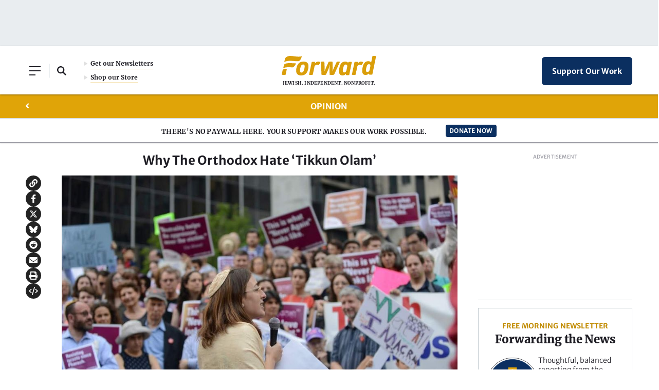

--- FILE ---
content_type: text/html; charset=UTF-8
request_url: https://forward.com/opinion/404135/why-the-orthodox-hate-tikkun-olam/
body_size: 35906
content:
<!doctype html>
<html lang="en">
  <head>
      <meta charset="utf-8">
<script type="text/javascript">
/* <![CDATA[ */
var gform;gform||(document.addEventListener("gform_main_scripts_loaded",function(){gform.scriptsLoaded=!0}),document.addEventListener("gform/theme/scripts_loaded",function(){gform.themeScriptsLoaded=!0}),window.addEventListener("DOMContentLoaded",function(){gform.domLoaded=!0}),gform={domLoaded:!1,scriptsLoaded:!1,themeScriptsLoaded:!1,isFormEditor:()=>"function"==typeof InitializeEditor,callIfLoaded:function(o){return!(!gform.domLoaded||!gform.scriptsLoaded||!gform.themeScriptsLoaded&&!gform.isFormEditor()||(gform.isFormEditor()&&console.warn("The use of gform.initializeOnLoaded() is deprecated in the form editor context and will be removed in Gravity Forms 3.1."),o(),0))},initializeOnLoaded:function(o){gform.callIfLoaded(o)||(document.addEventListener("gform_main_scripts_loaded",()=>{gform.scriptsLoaded=!0,gform.callIfLoaded(o)}),document.addEventListener("gform/theme/scripts_loaded",()=>{gform.themeScriptsLoaded=!0,gform.callIfLoaded(o)}),window.addEventListener("DOMContentLoaded",()=>{gform.domLoaded=!0,gform.callIfLoaded(o)}))},hooks:{action:{},filter:{}},addAction:function(o,r,e,t){gform.addHook("action",o,r,e,t)},addFilter:function(o,r,e,t){gform.addHook("filter",o,r,e,t)},doAction:function(o){gform.doHook("action",o,arguments)},applyFilters:function(o){return gform.doHook("filter",o,arguments)},removeAction:function(o,r){gform.removeHook("action",o,r)},removeFilter:function(o,r,e){gform.removeHook("filter",o,r,e)},addHook:function(o,r,e,t,n){null==gform.hooks[o][r]&&(gform.hooks[o][r]=[]);var d=gform.hooks[o][r];null==n&&(n=r+"_"+d.length),gform.hooks[o][r].push({tag:n,callable:e,priority:t=null==t?10:t})},doHook:function(r,o,e){var t;if(e=Array.prototype.slice.call(e,1),null!=gform.hooks[r][o]&&((o=gform.hooks[r][o]).sort(function(o,r){return o.priority-r.priority}),o.forEach(function(o){"function"!=typeof(t=o.callable)&&(t=window[t]),"action"==r?t.apply(null,e):e[0]=t.apply(null,e)})),"filter"==r)return e[0]},removeHook:function(o,r,t,n){var e;null!=gform.hooks[o][r]&&(e=(e=gform.hooks[o][r]).filter(function(o,r,e){return!!(null!=n&&n!=o.tag||null!=t&&t!=o.priority)}),gform.hooks[o][r]=e)}});
/* ]]> */
</script>

      <meta name="viewport" content="width=device-width, initial-scale=1">
      
      <link media="all" href="https://forward.com/wp-content/cache/autoptimize/css/autoptimize_6a77bf4d5fc48b4433344280bc76bd31.css" rel="stylesheet"><title>The Orthodox Hate &#8216;Tikkun Olam&#8217;</title>

      <meta name='robots' content='index, follow, max-image-preview:large, max-snippet:-1, max-video-preview:-1' />

	<!-- This site is optimized with the Yoast SEO Premium plugin v25.8 (Yoast SEO v26.6) - https://yoast.com/wordpress/plugins/seo/ -->
	<meta name="description" content="Watching others repeatedly misappropriate an important foundational concept can be extremely frustrating." />
	<link rel="canonical" href="https://forward.com/opinion/404135/why-the-orthodox-hate-tikkun-olam/" />
	<meta property="og:locale" content="en_US" />
	<meta property="og:type" content="article" />
	<meta property="og:title" content="Opinion | Why The Orthodox Hate &#8216;Tikkun Olam&#8217;" />
	<meta property="og:description" content="Watching others repeatedly misappropriate an important foundational concept can be extremely frustrating." />
	<meta property="og:url" content="https://forward.com/opinion/404135/why-the-orthodox-hate-tikkun-olam/" />
	<meta property="og:site_name" content="The Forward" />
	<meta property="article:publisher" content="https://www.facebook.com/jewishdailyforward" />
	<meta property="article:published_time" content="2018-06-27T00:01:00+00:00" />
	<meta property="og:image" content="https://images.forwardcdn.com/image/1300x/center/images/cropped/aasc-8321-1530043920.jpg" />
	<meta property="og:image:width" content="2400" />
	<meta property="og:image:height" content="1600" />
	<meta name="twitter:card" content="summary_large_image" />
	<meta name="twitter:title" content="Opinion | Why The Orthodox Hate &#8216;Tikkun Olam&#8217;" />
	<meta name="twitter:creator" content="@jdforward" />
	<meta name="twitter:site" content="@jdforward" />
	<meta name="twitter:label1" content="Est. reading time" />
	<meta name="twitter:data1" content="5 minutes" />
	<meta name="twitter:label2" content="Written by" />
	<meta name="twitter:data2" content="Ysoscher Katz" />
	<script type="application/ld+json" class="yoast-schema-graph">{
	    "@context": "https://schema.org",
	    "@graph": [
	        {
	            "@type": "Article",
	            "@id": "https://forward.com/opinion/404135/why-the-orthodox-hate-tikkun-olam/#article",
	            "isPartOf": {
	                "@id": "https://forward.com/opinion/404135/why-the-orthodox-hate-tikkun-olam/"
	            },
	            "author": "The Forward",
	            "headline": "Why The Orthodox Hate &#8216;Tikkun Olam&#8217;",
	            "datePublished": "2018-06-27T00:01:00+00:00",
	            "mainEntityOfPage": {
	                "@id": "https://forward.com/opinion/404135/why-the-orthodox-hate-tikkun-olam/"
	            },
	            "wordCount": 960,
	            "commentCount": 0,
	            "publisher": {
	                "@id": "https://forward.com/#organization"
	            },
	            "keywords": [
	                "Haredi",
	                "Orthodox Judaism",
	                "Tikkun Olam"
	            ],
	            "articleSection": [
	                "Opinion"
	            ],
	            "inLanguage": "en-US",
	            "potentialAction": [
	                {
	                    "@type": "CommentAction",
	                    "name": "Comment",
	                    "target": [
	                        "https://forward.com/opinion/404135/why-the-orthodox-hate-tikkun-olam/#respond"
	                    ]
	                }
	            ]
	        },
	        {
	            "@type": "WebPage",
	            "@id": "https://forward.com/opinion/404135/why-the-orthodox-hate-tikkun-olam/",
	            "url": "https://forward.com/opinion/404135/why-the-orthodox-hate-tikkun-olam/",
	            "name": "The Orthodox Hate &#8216;Tikkun Olam&#8217;",
	            "isPartOf": {
	                "@id": "https://forward.com/#website"
	            },
	            "datePublished": "2018-06-27T00:01:00+00:00",
	            "description": "Watching others repeatedly misappropriate an important foundational concept can be extremely frustrating.",
	            "breadcrumb": {
	                "@id": "https://forward.com/opinion/404135/why-the-orthodox-hate-tikkun-olam/#breadcrumb"
	            },
	            "inLanguage": "en-US",
	            "potentialAction": [
	                {
	                    "@type": "ReadAction",
	                    "target": [
	                        "https://forward.com/opinion/404135/why-the-orthodox-hate-tikkun-olam/"
	                    ]
	                }
	            ]
	        },
	        {
	            "@type": "BreadcrumbList",
	            "@id": "https://forward.com/opinion/404135/why-the-orthodox-hate-tikkun-olam/#breadcrumb",
	            "itemListElement": [
	                {
	                    "@type": "ListItem",
	                    "position": 1,
	                    "name": "Home",
	                    "item": "https://forward.com/"
	                },
	                {
	                    "@type": "ListItem",
	                    "position": 2,
	                    "name": "Opinion",
	                    "item": "https://forward.com/opinion/"
	                },
	                {
	                    "@type": "ListItem",
	                    "position": 3,
	                    "name": "Why The Orthodox Hate &#8216;Tikkun Olam&#8217;"
	                }
	            ]
	        },
	        {
	            "@type": "WebSite",
	            "@id": "https://forward.com/#website",
	            "url": "https://forward.com/",
	            "name": "The Forward",
	            "description": "The Forward is a Jewish, independent, and nonprofit news organization.",
	            "publisher": {
	                "@id": "https://forward.com/#organization"
	            },
	            "potentialAction": [
	                {
	                    "@type": "SearchAction",
	                    "target": {
	                        "@type": "EntryPoint",
	                        "urlTemplate": "https://forward.com/?s={search_term_string}"
	                    },
	                    "query-input": {
	                        "@type": "PropertyValueSpecification",
	                        "valueRequired": true,
	                        "valueName": "search_term_string"
	                    }
	                }
	            ],
	            "inLanguage": "en-US",
	            "audience": {
	                "@type": "Audience",
	                "name": "American Jews"
	            }
	        },
	        {
	            "@type": "NewsMediaOrganization",
	            "@id": "https://forward.com/#organization",
	            "name": "The Forward",
	            "url": "https://forward.com/",
	            "logo": {
	                "@type": "ImageObject",
	                "inLanguage": "en-US",
	                "@id": "https://forward.com/#/schema/logo/image/",
	                "url": "https://forward.com/wp-content/uploads/2022/04/forward-logo-290x50-1.svg",
	                "contentUrl": "https://forward.com/wp-content/uploads/2022/04/forward-logo-290x50-1.svg",
	                "width": 290,
	                "height": 50,
	                "caption": "The Forward"
	            },
	            "image": {
	                "@id": "https://forward.com/#/schema/logo/image/"
	            },
	            "sameAs": [
	                "https://www.facebook.com/jewishdailyforward",
	                "https://x.com/jdforward",
	                "https://www.instagram.com/jdforward",
	                "http://g.co/kg/m/01bx4w"
	            ],
	            "foundingDate": "1897-04-22",
	            "nonprofitStatus": "Nonprofit501c3",
	            "foundingLocation": {
	                "@type": "Place",
	                "address": {
	                    "@type": "PostalAddress",
	                    "addressLocality": "New York",
	                    "addressRegion": "NY",
	                    "addressCountry": "US"
	                }
	            },
	            "address": {
	                "@type": "PostalAddress",
	                "postOfficeBoxNumber": "PO Box 67377-4009",
	                "streetAddress": "125 Maiden Lane, 8th Floor",
	                "addressLocality": "Newark",
	                "addressRegion": "NJ",
	                "addressCountry": "US",
	                "postalCode": "10038-5015"
	            },
	            "knowsLanguage": [
	                "en",
	                "yi"
	            ],
	            "slogan": "Jewish. Independent. Nonprofit.",
	            "contactPoint": [
	                {
	                    "@type": "ContactPoint",
	                    "contactType": "editorial office",
	                    "email": "editorial@forward.com"
	                },
	                {
	                    "@type": "ContactPoint",
	                    "contactType": "press requests",
	                    "email": "press@forward.com"
	                },
	                {
	                    "@type": "ContactPoint",
	                    "contactType": "advertising sales",
	                    "email": "info@forward.com"
	                },
	                {
	                    "@type": "ContactPoint",
	                    "contactType": "membership",
	                    "email": "membership@forward.com"
	                },
	                {
	                    "@type": "ContactPoint",
	                    "contactType": "customer service",
	                    "telephone": "+1-201-279-1927"
	                },
	                {
	                    "@type": "ContactPoint",
	                    "contactType": "development",
	                    "email": "development@forward.com",
	                    "telephone": "+1-646-248-6406"
	                }
	            ],
	            "legalName": "The Forward Association, Inc."
	        }
	    ]
	}</script>
	<!-- / Yoast SEO Premium plugin. -->


<link rel='dns-prefetch' href='//a.omappapi.com' />
<link rel='dns-prefetch' href='//cdnjs.cloudflare.com' />









<script type="text/javascript" src="https://forward.com/wp-content/themes/studio-simpatico/js/jquery.min.js?ver=6.9" id="jquery-js"></script>

<script type="text/javascript" id="gform_gravityforms-js-extra">
/* <![CDATA[ */
var gf_global = {"gf_currency_config":{"name":"U.S. Dollar","symbol_left":"$","symbol_right":"","symbol_padding":"","thousand_separator":",","decimal_separator":".","decimals":2,"code":"USD"},"base_url":"https://forward.com/wp-content/plugins/gravityforms","number_formats":[],"spinnerUrl":"https://forward.com/wp-content/plugins/gravityforms/images/spinner.svg","version_hash":"b54871fd9facb291e62371102c6afc04","strings":{"newRowAdded":"New row added.","rowRemoved":"Row removed","formSaved":"The form has been saved.  The content contains the link to return and complete the form."}};
var gform_i18n = {"datepicker":{"days":{"monday":"Mo","tuesday":"Tu","wednesday":"We","thursday":"Th","friday":"Fr","saturday":"Sa","sunday":"Su"},"months":{"january":"January","february":"February","march":"March","april":"April","may":"May","june":"June","july":"July","august":"August","september":"September","october":"October","november":"November","december":"December"},"firstDay":1,"iconText":"Select date"}};
var gf_legacy_multi = {"20":""};
var gform_gravityforms = {"strings":{"invalid_file_extension":"This type of file is not allowed. Must be one of the following:","delete_file":"Delete this file","in_progress":"in progress","file_exceeds_limit":"File exceeds size limit","illegal_extension":"This type of file is not allowed.","max_reached":"Maximum number of files reached","unknown_error":"There was a problem while saving the file on the server","currently_uploading":"Please wait for the uploading to complete","cancel":"Cancel","cancel_upload":"Cancel this upload","cancelled":"Cancelled","error":"Error","message":"Message"},"vars":{"images_url":"https://forward.com/wp-content/plugins/gravityforms/images"}};
//# sourceURL=gform_gravityforms-js-extra
/* ]]> */
</script>
<script type="text/javascript" id="gform_gravityforms-js-before">
/* <![CDATA[ */

//# sourceURL=gform_gravityforms-js-before
/* ]]> */
</script>


<script type="pmdelayedscript" id="safetag-js-extra" data-perfmatters-type="text/javascript" data-cfasync="false" data-no-optimize="1" data-no-defer="1" data-no-minify="1">
/* <![CDATA[ */
var safetag_fpd = {"iab":[],"cattax":"2"};
var safetag_lists = {"Exclude":[],"Include":[]};
//# sourceURL=safetag-js-extra
/* ]]> */
</script>

		<script type="pmdelayedscript" data-perfmatters-type="text/javascript" data-cfasync="false" data-no-optimize="1" data-no-defer="1" data-no-minify="1">
				(function(c,l,a,r,i,t,y){
					c[a]=c[a]||function(){(c[a].q=c[a].q||[]).push(arguments)};t=l.createElement(r);t.async=1;
					t.src="https://www.clarity.ms/tag/"+i+"?ref=wordpress";y=l.getElementsByTagName(r)[0];y.parentNode.insertBefore(t,y);
				})(window, document, "clarity", "script", "uiwhpnw5vb");
		</script>
		    <script type="pmdelayedscript" data-cfasync="false" data-no-optimize="1" data-no-defer="1" data-no-minify="1">
      jQuery(function ($) {
        $.post('https://forward.com/wp-admin/admin-ajax.php', {
          action: 'fwd-article-visit',
          postId: '404135'
        });
      });
    </script>
        <script type="pmdelayedscript" data-cfasync="false" data-no-optimize="1" data-no-defer="1" data-no-minify="1">
      (async function () {
        async function getCurrentUserIp() {
          try {
            const txt = await fetch('/cdn-cgi/trace', {cache: 'no-store'}).then(r => r.text());
            const ipLine = txt.split('\n').find(l => l.startsWith('ip='));
            return ipLine ? ipLine.split('=')[1] : null;
          } catch {
            return null;
          }
        }

        const ip = await getCurrentUserIp();
        const ua = navigator.userAgent || '';
        const proto = (location.protocol === 'https:') ? 'https://' : 'http://';
        const url =
            proto + 's.indq.net/segments/' +
            '?segment_id=217' +
            '&uip=' + encodeURIComponent(ip || 'unknown') +
            '&ua=' + encodeURIComponent(ua) +
            '&_cb=' + Date.now();
        const img = new Image();
        img.src = url;
      })();
    </script>
    <script src="https://forward.com/wp-content/plugins/perfmatters/vendor/fastclick/pmfastclick.min.js"></script><script>"addEventListener"in document&&document.addEventListener("DOMContentLoaded",function(){FastClick.attach(document.body)},!1);</script><link rel="icon" href="https://forward.com/wp-content/uploads/2021/11/cropped-favicon-32x32.png" sizes="32x32" />
<link rel="icon" href="https://forward.com/wp-content/uploads/2021/11/cropped-favicon-192x192.png" sizes="192x192" />
<link rel="apple-touch-icon" href="https://forward.com/wp-content/uploads/2021/11/cropped-favicon-180x180.png" />
<meta name="msapplication-TileImage" content="https://forward.com/wp-content/uploads/2021/11/cropped-favicon-270x270.png" />
		
		<noscript><style>.perfmatters-lazy[data-src]{display:none !important;}</style></noscript>
    <link rel="pingback" href="https://forward.com/xmlrpc.php" />

    
      <script>
        window.dataLayer = window.dataLayer || [];
        function gtag(){dataLayer.push(arguments)}
        // gtag('js', new Date());
        // gtag('config', 'G-M5T63K49VC', {
        //   send_page_view: false
        // });

            window.adgridConfig = window.adgridConfig || {};
        window.adgridConfig.kvp = window.adgridConfig.kvp || {};

                window.adgridConfig.kvp.Section = ["Opinion"];

      let dataLayerInfo =  {"Type":"Article","Authors":16334,"Publish Date":"20180626","Publish Day":"Tuesday","Section":"Opinion","Comments":"off","Tags":"Haredi_Orthodox Judaism_Tikkun Olam","MainTag":"Haredi","Entry Id":404135,"Editors":7653,"Paid User":"no"};
      window.dataLayer.push(dataLayerInfo);
        </script>

    <script type="pmdelayedscript" data-perfmatters-type="text/javascript" data-cfasync="false" data-no-optimize="1" data-no-defer="1" data-no-minify="1">

      (function() {

        /** CONFIGURATION START **/

        var _sf_async_config = window._sf_async_config = (window._sf_async_config || {});

        _sf_async_config.uid = 53213;

        _sf_async_config.domain = 'forward.com'; //CHANGE THIS TO THE ROOT DOMAIN

        _sf_async_config.flickerControl = false;

        _sf_async_config.useCanonical = true;

        _sf_async_config.useCanonicalDomain = true;

        _sf_async_config.sections = 'Opinion';

        _sf_async_config.authors = 'Ysoscher Katz';


        
        _sf_async_config.title = 'Why The Orthodox Hate &#8216;Tikkun Olam&#8217;';
        
        /** CONFIGURATION END **/

        function loadChartbeat() {

            var e = document.createElement('script');

            var n = document.getElementsByTagName('script')[0];

            e.type = 'text/javascript';

            e.async = true;

            e.src = '//static.chartbeat.com/js/chartbeat.js';

            n.parentNode.insertBefore(e, n);

        }

        loadChartbeat();

      })();

    </script>

    <script async src="//static.chartbeat.com/js/chartbeat_mab.js" type="pmdelayedscript" data-cfasync="false" data-no-optimize="1" data-no-defer="1" data-no-minify="1"></script>

      <!-- Chartbeat Conversion -->
      <script type="pmdelayedscript" data-perfmatters-type="text/javascript" data-cfasync="false" data-no-optimize="1" data-no-defer="1" data-no-minify="1">
        (function(w,d,s,c,u){
          var qf=function(e,a){(w[c].q=w[c].q||[]).push([e,a]);};w[c]=w[c]||qf;
          var st=d.createElement(s);
          var fs=d.getElementsByTagName(s)[0];
          st.async=1;st.src=u;fs.parentNode.insertBefore(st,fs);
        })(window,document,'script','chartbeat','https://static.chartbeat.com/js/subscriptions.js');
      </script>
      <!-- End Chartbeat Conversion -->

    <!-- Google Tag Manager -->
<script>(function(w,d,s,l,i){w[l]=w[l]||[];w[l].push({'gtm.start':
new Date().getTime(),event:'gtm.js'});var f=d.getElementsByTagName(s)[0],
j=d.createElement(s),dl=l!='dataLayer'?'&l='+l:'';j.async=true;j.src=
'https://www.googletagmanager.com/gtm.js?id='+i+dl;f.parentNode.insertBefore(j,f);
})(window,document,'script','dataLayer','GTM-MNVB65F');</script>
<!-- End Google Tag Manager -->

<!-- Meta Pixel Code -->
<script type="pmdelayedscript" data-cfasync="false" data-no-optimize="1" data-no-defer="1" data-no-minify="1">
!function(f,b,e,v,n,t,s)
{if(f.fbq)return;n=f.fbq=function()

{n.callMethod? n.callMethod.apply(n,arguments):n.queue.push(arguments)}
;
if(!f._fbq)f._fbq=n;n.push=n;n.loaded=!0;n.version='2.0';
n.queue=[];t=b.createElement(e);t.async=!0;
t.src=v;s=b.getElementsByTagName(e)[0];
s.parentNode.insertBefore(t,s)}(window, document,'script',
'https://connect.facebook.net/en_US/fbevents.js');
fbq('init', '1138270999612182');
fbq('track', 'PageView');
</script>
<noscript><img height="1" width="1" style="display:none"
src="https://www.facebook.com/tr?id=1138270999612182&ev=PageView&noscript=1"
/></noscript>
<!-- End Meta Pixel Code --><!-- adGrid Ad Begin Header Tag

<script>
  window.top.adGrid = window.top.adGrid || {};
  window.top.adGrid.cmd = window.top.adGrid.cmd || [];

  var adGridInitiate = function() {
    this.adGridCall(function () {
      var pageMeta = {};
      this.setMetaDataFromPage(pageMeta);
    })
  };

  window.top.adGrid.cmd.push([adGridInitiate]);
</script>

adGrid Ad End Header Tag -->
<script async src="https://console.adgrid.io/adgrid-build/forward-com/revenue-grid.js"></script>

  </head>

  <body class="wp-singular post-template-default single single-post postid-404135 single-format-standard wp-theme-studio-simpatico">
    <!-- Add opening body tag here -->

<!-- Google Tag Manager (noscript) -->

<noscript><iframe src="https://www.googletagmanager.com/ns.html?id=GTM-MNVB65F"

height="0" width="0" style="display:none;visibility:hidden"></iframe></noscript>

<!-- End Google Tag Manager (noscript) -->
    
      <!--Skip to main content-->
      <a class="accessibility" href="#main">Skip To Content</a>

      <!--Header-->

      <div class="print-header"><svg width="184px" height="38px" viewBox="0 0 184 38" version="1.1" xmlns="http://www.w3.org/2000/svg" xmlns:xlink="http://www.w3.org/1999/xlink">
    <title>logo/forward/small</title>
    <g id="Homepage" stroke="none" stroke-width="1" fill="none" fill-rule="evenodd">
        <g id="Home-Default-Max1380" transform="translate(-628.000000, -123.000000)" fill="#DA9E0A">
            <g id="header/xl" transform="translate(3.000000, 105.000000)">
                <g id="logo/forward/small" transform="translate(625.000002, 18.000000)">
                    <path d="M33.8296145,13.7418842 C36.0477936,11.8967921 38.9768491,10.9999943 42.7840149,10.9999943 C46.260023,10.9999943 48.8162936,11.9975866 50.3812414,13.965676 C52.2618363,16.3298766 52.6779155,20.0520121 51.6182447,25.0285943 C49.752049,33.9993267 45.4075704,37.9999943 37.532072,37.9999943 C34.1089496,37.9999943 31.568721,36.9937344 29.9823919,35.0093854 C28.0553136,32.5985807 27.6066671,28.8347213 28.6492569,23.8234698 C29.654979,19.1021112 31.3497129,15.8042571 33.8296145,13.7418842 L33.8296145,13.7418842 Z M38.5046951,32.4121882 C41.3819522,32.4121882 43.0211429,30.1243928 44.1625461,24.5143662 C44.9428818,20.8204009 44.9017619,18.5927512 44.0338229,17.5030499 C43.5627561,16.9124044 42.8566391,16.6371282 41.8119232,16.6371282 C38.8983299,16.6371282 37.2981331,18.8376827 36.1049314,24.4861838 C35.3459529,28.2169927 35.3988386,30.4603583 36.2715612,31.5468102 C36.7453339,32.136912 37.4551715,32.4121882 38.5046952,32.4121882 L38.5046951,32.4121882 Z" id="Shape"></path>
                    <path d="M58.406805,11.8110356 L53.1930783,36.6330903 C53.451523,36.7071113 54.6055578,37 56.7179479,37 C58.7828685,37 60.2048419,36.6842127 60.4559024,36.6240374 L64.0525036,19.5310503 L64.0656896,19.5172047 C65.4554892,18.0660741 67.0077399,17.2667541 68.4355151,17.2667541 C69.166017,17.2667541 70.6987525,17.4456824 71.3696539,18.1155989 C73.2214894,16.5888497 74.4636064,14.7425856 75.273224,12.3153367 C74.0733021,11.4302802 72.746795,11 71.2203888,11 C69.8258422,11 67.1422366,11.4494511 64.8373316,14.4646076 L64.7081093,14.634483 L64.8615938,11.789202 C64.753469,11.7205063 64.1827808,11.436138 62.1442322,11.436138 C59.9574733,11.436138 58.641515,11.7503277 58.406805,11.8110356" id="Path"></path>
                    <path d="M93.2108981,36.6187143 C94.3207718,36.8754322 95.7012434,37 97.4289469,37 C99.1825474,37 100.606885,36.8775986 101.906495,36.6132983 L113.411658,11.3655793 C113.168542,11.2800067 112.230435,11 110.421869,11 C108.553053,11 107.341705,11.3271258 107.14827,11.3834521 L101.771196,22.8458526 C100.659208,25.3539974 99.7115872,27.8410199 99.0324502,30.0366621 L99.0176519,30.0837812 L98.7502252,30.0837812 L98.7592098,30.0079573 C99.0583473,27.4288631 99.1846615,25.0766988 99.1439661,22.8176895 L98.8564559,11.3785777 C98.6122837,11.3103362 97.3908941,11 95.3598251,11 C93.3810787,11 91.6227216,11.3352498 91.363751,11.3867017 L86.2287351,22.8447694 C85.0691813,25.4130317 84.262673,27.8063575 83.5364985,30.0377453 L83.5217001,30.0837812 L83.2553304,30.0837812 L83.2648436,30.0079573 C83.5682091,27.4548598 83.6813105,25.05341 83.6004483,22.8680582 L82.9773335,11.3704537 C82.8198371,11.2989626 82.0386974,11 79.9616479,11 C77.9659892,11 76.5590921,11.311961 76.276867,11.3796609 L77.4269076,36.6181727 C78.5647925,36.871641 80.0324684,37 81.7902971,37 C83.4350243,37 84.8287086,36.8775986 86.1716559,36.6132983 L90.4393847,26.930592 C91.5587717,24.309253 92.5613577,21.2600508 93.41966,17.8685581 L93.4323443,17.8176478 L93.7552647,17.8176478 L93.7409949,17.8978044 C93.3324557,20.1151106 92.8684227,23.4871058 92.9720109,26.9565888 L93.2108981,36.6187143 L93.2108981,36.6187143 Z" id="Path"></path>
                    <path d="M131.362523,37.1232427 C131.123051,37.1845964 129.792815,37.5059814 128.059498,37.5059814 C126.321518,37.5059814 125.153346,37.1976185 124.910251,37.1275915 L124.960117,34.9761658 L124.844295,35.1053721 C123.08085,37.0532157 120.868615,37.9999943 118.080894,37.9999943 C115.849958,37.9999943 114.148339,37.2611345 113.02276,35.8046036 C111.242694,33.5000896 110.929487,29.476827 112.090895,23.8460954 C113.906814,14.841938 117.339141,10.9999943 123.567017,10.9999943 C126.444612,10.9999943 127.99405,11.6981385 129.092642,13.4896323 L129.159129,13.597119 L129.904506,11.7790254 C130.072779,11.7317931 131.016048,11.4940128 133.07296,11.4940128 C135.063386,11.4940128 136.224817,11.716053 136.495455,11.7746766 L131.362523,37.1232427 L131.362523,37.1232427 Z M119.466697,31.3551871 C119.916527,31.9344413 120.633323,32.2042453 121.722565,32.2042453 C123.787257,32.2042453 125.482136,30.5538928 126.042063,27.9985765 L127.461665,20.9780916 C127.706307,19.614926 127.514116,18.4526246 126.922492,17.7067045 C126.448792,17.1106351 125.730426,16.7957611 124.844295,16.7957611 C122.395728,16.7957611 120.718003,18.0742346 119.389313,24.6093985 C118.65174,28.2548148 118.676142,30.3351262 119.466697,31.3551871 L119.466697,31.3551871 Z" id="Shape"></path>
                    <path d="M141.709173,11.8110356 L136.495446,36.6330903 C136.753891,36.7071113 137.907926,37 140.020316,37 C142.085236,37 143.50721,36.6842127 143.75827,36.6240374 L147.354872,19.5310503 L147.368057,19.5172047 C148.757857,18.0660741 150.310108,17.2667541 151.737883,17.2667541 C152.468385,17.2667541 154.00112,17.4456824 154.672022,18.1155989 C156.523857,16.5888497 157.765974,14.7425856 158.575592,12.3153367 C157.37567,11.4302802 156.049163,11 154.522757,11 C153.12821,11 150.444605,11.4494511 148.1397,14.4646076 L148.010477,14.634483 L148.163962,11.789202 C148.055837,11.7205063 147.485149,11.436138 145.4466,11.436138 C143.259841,11.436138 141.943883,11.7503277 141.709173,11.8110356" id="Path"></path>
                    <path d="M176.36699,36.1333211 C176.129934,36.1939621 174.809556,36.5116507 173.089768,36.5116507 C171.365342,36.5116507 170.206278,36.2068392 169.965091,36.1376095 L170.01457,34.0114307 L169.899642,34.1386198 C168.174709,36.037262 165.869458,37 163.048324,37 C160.873995,37 159.222748,36.2953847 158.139957,34.9060179 C156.405746,32.6800111 156.105271,28.6938216 157.24578,23.0579923 C159.061434,14.0879847 162.438653,10.2611771 168.538554,10.2611771 C171.096323,10.2611771 172.909899,11.1053187 173.927242,12.7705173 L174.011752,12.9089769 L176.57056,0.37887319 C176.810224,0.31823222 178.165635,6.63967844e-10 180.222475,6.63967844e-10 C182.211789,6.63967844e-10 183.40127,0.297297798 183.666665,0.371359513 L176.36699,36.1333211 L176.36699,36.1333211 Z M164.57278,30.4261119 C165.021668,31.0024668 165.730298,31.2707971 166.802266,31.2707971 C168.850843,31.2707971 170.532507,29.6393979 171.08806,27.1134116 L172.496574,20.1735236 C172.739307,18.8260136 172.548614,17.6770604 171.961604,16.939717 C171.491601,16.3504728 170.77884,16.0392227 169.899618,16.0392227 C167.464001,16.0392227 165.7978,17.294974 164.48723,23.714304 C163.751783,27.3355846 163.778601,29.4054108 164.57278,30.4261119 L164.57278,30.4261119 Z" id="Shape"></path>
                    <path d="M28.1020036,14.5367483 C28.1020036,14.5367483 17.379578,13.9101519 13.7699975,14.0109835 C10.9051445,14.0907228 7.14899253,14.5820196 5.30343062,16.3007869 C4.81778361,16.7529858 4.43483983,17.2869817 4.29549372,17.9429016 C4.06376628,19.0335291 3.80675011,20.2054393 3.58689291,21.2744601 C3.27517049,22.7936219 3.01092897,24 3.01092897,24 C3.01092897,24 4.64334291,23.0441576 6.76088778,22.5662364 C8.30298482,22.2184702 10.3947249,21.987998 13.6977439,22.001888 C16.86761,22.0157781 20.2005627,22.3280474 21.1150861,22.2730016 C22.0239325,22.2174413 23.029805,21.9751368 24.3840428,20.3458833 C25.2072171,19.354544 25.777504,18.5679546 26.625967,17.1120698 C27.3438575,15.8794549 28.0106545,14.7533305 28.1020036,14.5367483" id="Path"></path>
                    <path d="M5.69955152,25.4269147 C3.08153543,26.00935 2.03559168,26.8390252 2.03559168,26.8390252 L0,36.5612965 C0,36.5612965 1.34110189,37 3.68868787,37 C6.08415155,37 7.66464196,36.5612965 7.66464196,36.5612965 C7.66464196,36.5612965 9.99170893,25.3014176 10.0364299,25.0879652 C10.0364299,25.0879652 8.78950499,24.7404348 5.69955152,25.4269147" id="Path"></path>
                    <path d="M38.785803,0.684782484 C38.5227036,0.774998569 37.9822405,0.936856798 37.1290166,1.08544798 C35.9228804,1.29559833 34.0917511,1.47974525 31.5400043,1.39748941 C26.7698755,1.24412211 17.9782359,-0.652538026 13.912347,0.235824897 C10.6843608,0.941102269 8.68945484,2.08525426 7.514489,3.49846242 C6.90904348,4.22602847 6.58624487,4.92706037 6.36752371,5.6949583 C6.36382552,5.70875606 6.22223791,6.31161165 6.14721761,6.69051913 C6.04155523,7.22120188 5.89257124,7.87765644 5.74675715,8.58664858 C5.40493929,10.2460935 5.01821493,12 5.01821493,12 C5.01821493,12 7.14255738,10.56981 10.4656397,10.0147158 C13.6920409,9.47554219 15.6615879,9.48137968 18.9941799,9.59123102 C21.5733989,9.67614026 27.2786399,10.2827106 29.724196,10.3453312 C31.5653633,10.392562 32.2775278,10.4705723 33.542835,9.89478154 C35.0210519,9.22134515 36.000014,8.16104103 36.7528585,6.72236009 C37.7555946,4.80818744 38.3071523,3.59770008 38.8999184,1.73022751 C39.0626385,1.21758797 39.1466401,0.928896558 39.1420765,0.776059925 C39.1344889,0.546274305 38.9141828,0.640735829 38.785803,0.6847825" id="Path"></path>
                </g>
            </g>
        </g>
    </g>
</svg></div>

      <!--Ad Unit-->

	  <div class="ad ad-unit ad-top-banner"><!-- adGrid Ad Begin Small Leaderboard Ad -->

<div id="unit-pad" data-position="Small_Leaderboard" data-ad-grid-is-processed="false"></div>
<!-- adGrid Ad End Small Leaderboard Ad --></div>
      <header>
        <div class="container flex-container">

          <!--Left Content-->

          <div class="left">
            <button class="mobile-menu">
              <span></span>
			  <span></span>
              <span></span>
            </button>

            <button class="open-search"><span class="accessibility">Open Search Field</span></button><button class="close-search"><span class="accessibility">Close Search Field</span></button><form method="get" class="searchform" action="https://forward.com">
	<label class="accessibility" for="s">Search</label>
    <input type="text" class="field" name="s" id="s" placeholder="Search the Forward" />
    <button type="submit" name="submit"><span class="accessibility">Submit</span><svg class="svg-inline--fa fa-search" xmlns="http://www.w3.org/2000/svg" viewBox="0 0 512 512"><!-- Font Awesome Pro 5.15.1 by @fontawesome - https://fontawesome.com License - https://fontawesome.com/license (Commercial License) --><path d="M505 442.7L405.3 343c-4.5-4.5-10.6-7-17-7H372c27.6-35.3 44-79.7 44-128C416 93.1 322.9 0 208 0S0 93.1 0 208s93.1 208 208 208c48.3 0 92.7-16.4 128-44v16.3c0 6.4 2.5 12.5 7 17l99.7 99.7c9.4 9.4 24.6 9.4 33.9 0l28.3-28.3c9.4-9.4 9.4-24.6.1-34zM208 336c-70.7 0-128-57.2-128-128 0-70.7 57.2-128 128-128 70.7 0 128 57.2 128 128 0 70.7-57.2 128-128 128z"/></svg></button>
</form><div class="left-header-links flex-container"><a href="https://forward.com/newsletters/" class="btn" target="">Get our Newsletters</a><a href="https://store.forward.com/" class="btn" target="_blank">Shop our Store</a></div>          </div>

          <!--Center Content-->

          <div class="center">
            <a class="logo" href="https://forward.com"><img src="https://forward.com/wp-content/themes/studio-simpatico/svgs/logo.svg" alt="The Forward" height="38" width="184"/></a>
            <span>JEWISH. INDEPENDENT. NONPROFIT.</span>
          </div>

          <!--Right Content-->

          <div class="right">
            <div class="header-cta">
              <a class="btn blue large" href="https://forward.fundjournalism.org/membership/?campaign=701VU00000h6vNpYAI" target="_blank" data-ga4-event="support_our_work_link_clicked"><span class="non-tiny">Support Our Work</span><span class="tiny-only">Support Our Work</span></a>            </div>
          </div>
		</div>

        <!--Left Main Menu Slide-->

        <nav class="menu-slide" itemscope="itemscope" itemtype="http://schema.org/SiteNavigationElement" role="navigation">
	
	<!--Mobile Search-->

	<div class="mobile-search">
		<form method="get" class="searchform" action="https://forward.com">
	<label class="accessibility" for="s">Search</label>
    <input type="text" class="field" name="s" id="s" placeholder="Search the Forward" />
    <button type="submit" name="submit"><span class="accessibility">Submit</span><svg class="svg-inline--fa fa-search" xmlns="http://www.w3.org/2000/svg" viewBox="0 0 512 512"><!-- Font Awesome Pro 5.15.1 by @fontawesome - https://fontawesome.com License - https://fontawesome.com/license (Commercial License) --><path d="M505 442.7L405.3 343c-4.5-4.5-10.6-7-17-7H372c27.6-35.3 44-79.7 44-128C416 93.1 322.9 0 208 0S0 93.1 0 208s93.1 208 208 208c48.3 0 92.7-16.4 128-44v16.3c0 6.4 2.5 12.5 7 17l99.7 99.7c9.4 9.4 24.6 9.4 33.9 0l28.3-28.3c9.4-9.4 9.4-24.6.1-34zM208 336c-70.7 0-128-57.2-128-128 0-70.7 57.2-128 128-128 70.7 0 128 57.2 128 128 0 70.7-57.2 128-128 128z"/></svg></button>
</form>	</div>

	<!--Secondary Nav Links (Tablet/Mobile only)-->

	<div class="tag-links">
		<ul id="menu-main" class="menu"><li id="menu-item-773506" class="menu-item menu-item-type-custom menu-item-object-custom menu-item-773506"><a href="https://forward.com/tag/mississippi/">Mississippi arson</a></li>
<li id="menu-item-595645" class="menu-item menu-item-type-custom menu-item-object-custom menu-item-595645"><a href="https://forward.com/news/antisemitism-decoded/">Antisemitism Decoded</a></li>
<li id="menu-item-775297" class="menu-item menu-item-type-custom menu-item-object-custom menu-item-775297"><a href="https://forward.com/communications/767044/make-the-forward-a-preferred-source-in-your-google-search-results/">Follow us on Google</a></li>
<li id="menu-item-485622" class="menu-item menu-item-type-custom menu-item-object-custom menu-item-485622"><a href="https://forward.com/about-us/republish-forward-content/">Republish our articles</a></li>
<li id="menu-item-485631" class="menu-item menu-item-type-taxonomy menu-item-object-category menu-item-485631"><a href="https://forward.com/yiddish/">פֿאָרווערטס</a></li>
</ul>	</div>
		
	<!--Icon Links-->
		
	<ul class="grid icon-links">
			
			<li>
				<a href="/newsletters/" target=""><img width="50" height="50" src="https://forward.com/wp-content/uploads/2023/01/newsletters.svg" class="attachment-medium size-medium" alt="" decoding="async" />Newsletters</a>			</li>
	
			
			<li>
				<a href="/events/" target=""><img width="50" height="50" src="https://forward.com/wp-content/uploads/2023/01/events.svg" class="attachment-medium size-medium" alt="" decoding="async" />Events</a>			</li>
	
			
			<li>
				<a href="https://forward.com/podcasts/" target=""><img width="50" height="51" src="https://forward.com/wp-content/uploads/2023/01/podcasts.svg" class="attachment-medium size-medium" alt="" decoding="async" />Podcasts</a>			</li>
	
			</ul>
		
	<!--Main Links-->
		
	<ul class="main-links">
			
			<li>
				<a href="/news/" target="">News</a>			</li>
	
			
			<li>
				<a href="/culture/" target="">Culture</a>			</li>
	
			
			<li>
				<a href="/food/" target="">Food</a>			</li>
	
			
			<li>
				<a href="/tag/israel/" target="">Israel</a>			</li>
	
			
			<li>
				<a href="/opinion/" target="">Opinion</a>			</li>
	
			
			<li>
							</li>
	
			
			<li>
				<a href="/yiddish/" target="">Yiddish</a>			</li>
	
			
			<li>
				<a href="/archive/" target="">Archive</a>			</li>
	
			
			<li>
							</li>
	
			</ul>
		
	<!--Buttons-->
		
	<ul class="buttons">
			
			<li><a href="https://forward.fundjournalism.org/membership/?campaign=701VU00000ITcHGYA1" class="btn blue large" target="_blank">Support Our Work</a></li>
	
			
			<li><a href="https://forward.com/membership/" class="btn blue large" target="">Learn more ways to give</a></li>
	
			</ul>
		
	<!--Small Links-->
		
	<ul class="grid small-links">
			
			<li>
				<a href="/about-us/" target="">About</a>			</li>
	
			
			<li>
				<a href="/about-us/employment/" target="">Jobs</a>			</li>
	
			
			<li>
				<a href="/faq/" target="">Help</a>			</li>
	
			
			<li>
				<a href="/contact/" target="">Contact Us</a>			</li>
	
			
			<li>
				<a href="https://store.forward.com/" target="">Store</a>			</li>
	
			</ul>
		
	<!--Social Media-->
		
	<ul id="menu-footer-social" class="menu"><li id="menu-item-16080" class="facebook menu-item menu-item-type-custom menu-item-object-custom menu-item-16080"><a target="_blank" href="https://www.facebook.com/jewishdailyforward">Facebook</a></li>
<li id="menu-item-16081" class="twitter menu-item menu-item-type-custom menu-item-object-custom menu-item-16081"><a target="_blank" href="https://twitter.com/jdforward/">Twitter</a></li>
<li id="menu-item-16083" class="instagram menu-item menu-item-type-custom menu-item-object-custom menu-item-16083"><a target="_blank" href="https://www.instagram.com/jdforward/">Instagram</a></li>
<li id="menu-item-16082" class="youtube menu-item menu-item-type-custom menu-item-object-custom menu-item-16082"><a target="_blank" href="https://www.youtube.com/channel/UCl4_Gzulx02xTMmE2CIZTSQ">YouTube</a></li>
</ul>
</nav>      </header>

      <!--Secondary Nav-->

      
<section class="secondary-nav opinion-nav">
	<div class="container flex-container">
		<a href="https://forward.com/opinion/"><span class="accessibility">Back to</span> Opinion</a>	</div>
</section>

      <!--Header Banner-->

      <div id="om-ymdyw8in73tt5eua0zev-holder"></div><div id="om-hxurgk9kuw325irnvpkt-holder"></div><!--            <section class="top-banner-container">-->
<!--                <div class="container">-->
<!--                    <a href="--><!--" data-ga4-event="top_banner_link_clicked">-->
<!--                        <img class="top-banner-desktop" src="--><!--" alt="--><!--" />-->
<!--                        <img class="top-banner-tablet" src="--><!--" alt="--><!--" />-->
<!--                        <img class="top-banner-mobile" src="--><!--" alt="--><!--" />-->
<!--                    </a>-->
<!--                </div>-->
<!--            </section>-->
<!---->
<!--        --><section class="header-banner"><div class="container">There's no paywall here.  Your support makes our work possible.<a href="https://forward.fundjournalism.org/membership/?campaign=701VU00000h6QNLYA2" class="btn" target="">DONATE NOW</a></div></section>
    
    <!--Main Content-->

    <main id="main">

		<section class="two-column-rail article-content default opinion opinion-default" data-settings="{&quot;featured_image&quot;:true,&quot;featured_div&quot;:true,&quot;video_hero&quot;:false,&quot;template&quot;:&quot;default&quot;,&quot;featured_placement&quot;:&quot;default&quot;,&quot;secondary_heading&quot;:null,&quot;id&quot;:404135}">
			<div class="container grid">

				<div class="sticky-reference">

					<!--Top Message for Yiddish Articles-->
					
					<!--Headings-->

					
											<div class="headings">
							<h1 class="heading-2">Why The Orthodox Hate &#8216;Tikkun Olam&#8217;</h1>						</div>
					

					

					
					<div class="content-container">

						<!--Sticky Share-->

						<ul class="share-post">
                            
                            <li><a id="copy-link" data-share-event="link" title="Click to copy link" href="https://forward.com/opinion/404135/why-the-orthodox-hate-tikkun-olam/" target="_blank"><svg class="svg-inline--fa fa-link" xmlns="http://www.w3.org/2000/svg" viewBox="0 0 512 512"><!-- Font Awesome Pro 5.15.1 by @fontawesome - https://fontawesome.com License - https://fontawesome.com/license (Commercial License) --><path d="M326.612 185.391c59.747 59.809 58.927 155.698.36 214.59-.11.12-.24.25-.36.37l-67.2 67.2c-59.27 59.27-155.699 59.262-214.96 0-59.27-59.26-59.27-155.7 0-214.96l37.106-37.106c9.84-9.84 26.786-3.3 27.294 10.606.648 17.722 3.826 35.527 9.69 52.721 1.986 5.822.567 12.262-3.783 16.612l-13.087 13.087c-28.026 28.026-28.905 73.66-1.155 101.96 28.024 28.579 74.086 28.749 102.325.51l67.2-67.19c28.191-28.191 28.073-73.757 0-101.83-3.701-3.694-7.429-6.564-10.341-8.569a16.037 16.037 0 0 1-6.947-12.606c-.396-10.567 3.348-21.456 11.698-29.806l21.054-21.055c5.521-5.521 14.182-6.199 20.584-1.731a152.482 152.482 0 0 1 20.522 17.197zM467.547 44.449c-59.261-59.262-155.69-59.27-214.96 0l-67.2 67.2c-.12.12-.25.25-.36.37-58.566 58.892-59.387 154.781.36 214.59a152.454 152.454 0 0 0 20.521 17.196c6.402 4.468 15.064 3.789 20.584-1.731l21.054-21.055c8.35-8.35 12.094-19.239 11.698-29.806a16.037 16.037 0 0 0-6.947-12.606c-2.912-2.005-6.64-4.875-10.341-8.569-28.073-28.073-28.191-73.639 0-101.83l67.2-67.19c28.239-28.239 74.3-28.069 102.325.51 27.75 28.3 26.872 73.934-1.155 101.96l-13.087 13.087c-4.35 4.35-5.769 10.79-3.783 16.612 5.864 17.194 9.042 34.999 9.69 52.721.509 13.906 17.454 20.446 27.294 10.606l37.106-37.106c59.271-59.259 59.271-155.699.001-214.959z"/></svg><span class="accessibility">Copy to clipboard</span></a></li>
							<li><a data-share-event="facebook" href="https://www.facebook.com/sharer/sharer.php?u=https://forward.com/opinion/404135/why-the-orthodox-hate-tikkun-olam/" target="_blank"><svg class="svg-inline--fa fa-facebook-f" xmlns="http://www.w3.org/2000/svg" viewBox="0 0 320 512"><!-- Font Awesome Pro 5.15.1 by @fontawesome - https://fontawesome.com License - https://fontawesome.com/license (Commercial License) --><path d="M279.14 288l14.22-92.66h-88.91v-60.13c0-25.35 12.42-50.06 52.24-50.06h40.42V6.26S260.43 0 225.36 0c-73.22 0-121.08 44.38-121.08 124.72v70.62H22.89V288h81.39v224h100.17V288z" fill="#fff"/></svg><span class="accessibility">Share on Facebook</span></a></li>
							<li><a data-share-event="x" href="https://x.com/intent/tweet?text=Why+The+Orthodox+Hate+%26%238216%3BTikkun+Olam%26%238217%3B&url=https%3A%2F%2Fforward.com%2Fopinion%2F404135%2Fwhy-the-orthodox-hate-tikkun-olam%2F" target="_blank"><svg class="svg-inline--fa fa-x-twitter" xmlns="http://www.w3.org/2000/svg" viewBox="0 0 512 512" fill="#ffffff"><!--!Font Awesome Free 6.7.2 by @fontawesome - https://fontawesome.com License - https://fontawesome.com/license/free Copyright 2024 Fonticons, Inc.--><path d="M389.2 48h70.6L305.6 224.2 487 464H345L233.7 318.6 106.5 464H35.8L200.7 275.5 26.8 48H172.4L272.9 180.9 389.2 48zM364.4 421.8h39.1L151.1 88h-42L364.4 421.8z"/></svg><span class="accessibility">Share on X</span></a></li>
                            <li><a data-share-event="bluesky" href="https://bsky.app/intent/compose?text=Why+The+Orthodox+Hate+%26%238216%3BTikkun+Olam%26%238217%3B%20https%3A%2F%2Fforward.com%2Fopinion%2F404135%2Fwhy-the-orthodox-hate-tikkun-olam%2F" target="_blank"><svg class="svg-inline--fa fa-bluesky" xmlns="http://www.w3.org/2000/svg" viewBox="0 0 512 512"><!--!Font Awesome Free 6.7.2 by @fontawesome - https://fontawesome.com License - https://fontawesome.com/license/free Copyright 2024 Fonticons, Inc.--><path d="M111.8 62.2C170.2 105.9 233 194.7 256 242.4c23-47.6 85.8-136.4 144.2-180.2c42.1-31.6 110.3-56 110.3 21.8c0 15.5-8.9 130.5-14.1 149.2C478.2 298 412 314.6 353.1 304.5c102.9 17.5 129.1 75.5 72.5 133.5c-107.4 110.2-154.3-27.6-166.3-62.9l0 0c-1.7-4.9-2.6-7.8-3.3-7.8s-1.6 3-3.3 7.8l0 0c-12 35.3-59 173.1-166.3 62.9c-56.5-58-30.4-116 72.5-133.5C100 314.6 33.8 298 15.7 233.1C10.4 214.4 1.5 99.4 1.5 83.9c0-77.8 68.2-53.4 110.3-21.8z"/></svg><span class="accessibility">Share on Bluesky</span></a></li>
                            <li><a data-share-event="reddit" href="https://reddit.com/submit?title=Why+The+Orthodox+Hate+%26%238216%3BTikkun+Olam%26%238217%3B&url=https%3A%2F%2Fforward.com%2Fopinion%2F404135%2Fwhy-the-orthodox-hate-tikkun-olam%2F" target="_blank"><svg class="svg-inline--fa fa-reddit" xmlns="http://www.w3.org/2000/svg" viewBox="0 0 512 512"><!-- Font Awesome Pro 5.15.1 by @fontawesome - https://fontawesome.com License - https://fontawesome.com/license (Commercial License) --><path d="M201.5 305.5c-13.8 0-24.9-11.1-24.9-24.6 0-13.8 11.1-24.9 24.9-24.9 13.6 0 24.6 11.1 24.6 24.9 0 13.6-11.1 24.6-24.6 24.6zM504 256c0 137-111 248-248 248S8 393 8 256 119 8 256 8s248 111 248 248zm-132.3-41.2c-9.4 0-17.7 3.9-23.8 10-22.4-15.5-52.6-25.5-86.1-26.6l17.4-78.3 55.4 12.5c0 13.6 11.1 24.6 24.6 24.6 13.8 0 24.9-11.3 24.9-24.9s-11.1-24.9-24.9-24.9c-9.7 0-18 5.8-22.1 13.8l-61.2-13.6c-3-.8-6.1 1.4-6.9 4.4l-19.1 86.4c-33.2 1.4-63.1 11.3-85.5 26.8-6.1-6.4-14.7-10.2-24.1-10.2-34.9 0-46.3 46.9-14.4 62.8-1.1 5-1.7 10.2-1.7 15.5 0 52.6 59.2 95.2 132 95.2 73.1 0 132.3-42.6 132.3-95.2 0-5.3-.6-10.8-1.9-15.8 31.3-16 19.8-62.5-14.9-62.5zM302.8 331c-18.2 18.2-76.1 17.9-93.6 0-2.2-2.2-6.1-2.2-8.3 0-2.5 2.5-2.5 6.4 0 8.6 22.8 22.8 87.3 22.8 110.2 0 2.5-2.2 2.5-6.1 0-8.6-2.2-2.2-6.1-2.2-8.3 0zm7.7-75c-13.6 0-24.6 11.1-24.6 24.9 0 13.6 11.1 24.6 24.6 24.6 13.8 0 24.9-11.1 24.9-24.6 0-13.8-11-24.9-24.9-24.9z"/></svg><span class="accessibility">Share on Reddit</span></a></li>

							<li><a data-share-event="mail" href="/cdn-cgi/l/email-protection#[base64]" target="_blank"><svg class="svg-inline--fa fa-envelope" xmlns="http://www.w3.org/2000/svg" viewBox="0 0 512 512"><!-- Font Awesome Pro 5.15.1 by @fontawesome - https://fontawesome.com License - https://fontawesome.com/license (Commercial License) --><path d="M502.3 190.8c3.9-3.1 9.7-.2 9.7 4.7V400c0 26.5-21.5 48-48 48H48c-26.5 0-48-21.5-48-48V195.6c0-5 5.7-7.8 9.7-4.7 22.4 17.4 52.1 39.5 154.1 113.6 21.1 15.4 56.7 47.8 92.2 47.6 35.7.3 72-32.8 92.3-47.6 102-74.1 131.6-96.3 154-113.7zM256 320c23.2.4 56.6-29.2 73.4-41.4 132.7-96.3 142.8-104.7 173.4-128.7 5.8-4.5 9.2-11.5 9.2-18.9v-19c0-26.5-21.5-48-48-48H48C21.5 64 0 85.5 0 112v19c0 7.4 3.4 14.3 9.2 18.9 30.6 23.9 40.7 32.4 173.4 128.7 16.8 12.2 50.2 41.8 73.4 41.4z"/></svg><span class="accessibility">Share on Email</span></a></li>
							<li><button data-share-event="print" onclick="window.print()"><svg class="svg-inline--fa fa-print" xmlns="http://www.w3.org/2000/svg" viewBox="0 0 512 512"><!-- Font Awesome Pro 5.15.1 by @fontawesome - https://fontawesome.com License - https://fontawesome.com/license (Commercial License) --><path d="M448 192V77.25c0-8.49-3.37-16.62-9.37-22.63L393.37 9.37c-6-6-14.14-9.37-22.63-9.37H96C78.33 0 64 14.33 64 32v160c-35.35 0-64 28.65-64 64v112c0 8.84 7.16 16 16 16h48v96c0 17.67 14.33 32 32 32h320c17.67 0 32-14.33 32-32v-96h48c8.84 0 16-7.16 16-16V256c0-35.35-28.65-64-64-64zm-64 256H128v-96h256v96zm0-224H128V64h192v48c0 8.84 7.16 16 16 16h48v96zm48 72c-13.25 0-24-10.75-24-24 0-13.26 10.75-24 24-24s24 10.74 24 24c0 13.25-10.75 24-24 24z"/></svg><span class="accessibility">Print Article</span></button></li>

															<li><button data-share-event="publish" title="Click to open publish popup" class="share-publish open-publish-popup" ><svg class="svg-inline--fa fa-code" xmlns="http://www.w3.org/2000/svg" viewBox="0 0 576 512"><!-- Font Awesome Pro 5.15.1 by @fontawesome - https://fontawesome.com License - https://fontawesome.com/license (Commercial License) --><path d="M234.8 511.7L196 500.4c-4.2-1.2-6.7-5.7-5.5-9.9L331.3 5.8c1.2-4.2 5.7-6.7 9.9-5.5L380 11.6c4.2 1.2 6.7 5.7 5.5 9.9L244.7 506.2c-1.2 4.3-5.6 6.7-9.9 5.5zm-83.2-121.1l27.2-29c3.1-3.3 2.8-8.5-.5-11.5L72.2 256l106.1-94.1c3.4-3 3.6-8.2.5-11.5l-27.2-29c-3-3.2-8.1-3.4-11.3-.4L2.5 250.2c-3.4 3.2-3.4 8.5 0 11.7L140.3 391c3.2 3 8.2 2.8 11.3-.4zm284.1.4l137.7-129.1c3.4-3.2 3.4-8.5 0-11.7L435.7 121c-3.2-3-8.3-2.9-11.3.4l-27.2 29c-3.1 3.3-2.8 8.5.5 11.5L503.8 256l-106.1 94.1c-3.4 3-3.6 8.2-.5 11.5l27.2 29c3.1 3.2 8.1 3.4 11.3.4z" fill="#fff"/></svg><span class="accessibility">Republish Article</span></button></li>
							
						</ul>

						<article>

							<div class="featured-image"><img loading="lazy" src="https://images.forwardcdn.com/image/970x/center/images/cropped/aasc-8321-1530043920.jpg" alt=""/><p class="caption"> <span>Image by Photo: Gili Getz</span></p></div>
				<div class="post-author no-avatar">
					<p>
						By <a href="https://forward.com/authors/ysoscher-katz/">Ysoscher Katz</a>
						<span></span>
						<span>June 26, 2018</span>
					</p>
				</div>
			<p>Jonathan Neumann is <a href="https://nypost.com/2018/06/23/liberal-jews-are-destroying-their-own-religion/">furious</a> at <a href="https://forward.com/scribe/390015/ex-haredim-cannot-save-liberal-judaism/">Liberal Judaism</a> and I understand why.</p>
<p>It was not so long ago that I was angry at them as well. Sadly, though, his anger makes him commit an infraction that is not so different from the transgression that incites his own righteous indignation. He lacerates his political adversaries for misusing a prominent Jewish theological trope, but in the process he unfortunately seems to disregard a well-known Rabbinic aphorism.</p>
<p>In an op ed in the New York Post, Neumann is rightfully upset at liberal Jewry’s cultural appropriation of the weighty religious concept of <em><a href="https://forward.com/scribe/371023/the-jewish-case-for-saving-the-earth-its-more-than-just-tikkun-olam/">tikkun olam</a></em>, repairing the world. He is disappointed that they “quietly lifted [the concept] out of context from a <a href="https://forward.com/scribe/396951/why-are-we-still-reciting-ancient-prayers-instead-of-our-own/">Jewish prayer</a> … to mean social justice.”</p><div class="Parallax-unit"></div><div id="om-lip8ztbkifwxgnomdymq-holder"></div>
<p>Neumann’s claim is true. The term <em><a href="https://forward.com/opinion/153020/abusing-tikkun-olam/">tikkun olam</a></em> appears in the second paragraph of Aleinu, the thrice-daily coda to Jews’ prayers; and indeed, it is not referring to social justice at all. The idiom, as a matter fact, expresses a key Jewish theological trope, not a universalist sociological value.</p>
<p>Watching others repeatedly misappropriate an important foundational concept can be extremely frustrating. We have seen recently how the African-American, queer, and Native-American communities take umbrage at those who attempt to further their own agendas by borrowing those communities’ cultural tropes. The <a href="https://forward.com/opinion/393858/anti-orthodox-is-the-new-anti-semitism/">ultra-Orthodox</a> community is no different. They too revere the uniqueness of their cultural idioms and the specificity of their religious precepts, believing that they are sacred and culturally contingent. Misappropriating them is, in their eyes, therefore a grave sin. They too feel cheated when others misuse their cherished heritage.</p><div class="sponsored-content"><!-- adGrid Ad Begin Leaderboard Ad -->
<!--<div data-position="Leaderboard" data-ad-grid-is-processed="false"></div>-->
<!-- adGrid Ad End Leaderboard Ad --></div>
<p>I know how such misuse upsets ultra-Orthodox sensibilities because I was once part of that community. I was born and raised in the ultra-Orthodox community. As a matter of fact, I vividly remember my reaction when, as a young and impressionable teenaganger, I learned about the way liberal Jewry was misrepresenting “OUR” foundational tropes. It was deeply upsetting.</p>
<p>True, some who identify with the social-activism ethos have made attempts to rectify this. Liberal stalwart <a href="https://forward.com/opinion/399020/70-years-represents-a-lifetime/">Rabbi Jill Jacobs</a> and progressive academic Aryeh Cohen, among others, have tried to excise the theological premise of tikkun olam from Judaism’s social-action discourse. So far, though, they have not been successful. The trope still plays a formative role in the conscience of the liberal laity. Orthodox resentment toward liberal Judaism consequently, has not subsided. The resentment still runs deep. Writers like Neumann give voice to that anger. Unfortunately, in the pursuit of articulating his view, he commits a transgression no less egregious than the one that makes him berate his political opponents.</p>
<p><a href="https://forward.com/schmooze/135893/reimagining-the-talmud/">The Talmud</a> sages lived in a milieu of fervent religious conflict. They were constantly critiqued by their contemporaries for not being appropriately religious. Some thought they were too stringent, while others alleged they were not sufficiently punctilious. The Rabbis often responded in kind, aggressively fighting off their critics, thwarting those who doubted their legitimacy. While they recognized that those debates sometimes can be extremely upsetting, they nevertheless exhorted their students against allowing themselves to be overtaken by their righteous indignation. A passion for ideas, they believed, does not become an excuse for negating your opponents’ humanity. Being indignant is admirable, but not at the price of your adversary’s dignity. Doing that is morally reprehensible.</p>
<p>Neumann’s essay (and even more so in his new book “To Heal The World? How The Jewish Left Corrupts Judaism And Endangers Israel”) is, sadly, an implicit rejection of this key disputational ethos. His anger blinds him to the dignity of those whose ideas he so vehemently rejects, to the point that he seems to overlook their innate sacredness. His dismissive tone demeans the sanctity inherent in all of us because, as the Bible tells us, we are all created in the image of God. Just as we are told to hate the sin, not the sinner, so too does it behoove us to critique ideas, not those who express them. Departing from Judaism’s humanitarian values is no less a crime than misappropriating them. The latter misconstrues Judaism’s theological tenets; the former tramples on Judaism’s behavioral standards. Both are equally damaging to the culture Neumann so vigorously defends.</p>
<p>The unfortunate consequences of Neumann’s uninhibited fury are not limited to his letting personal animosity obscure the proper prescription for how to demand rectification of what he deems as an inexcusable misappropriation. It also causes him to fall into behavior predicted by another Rabbinic observation: that anger blurs one’s mind, causing consequential mistakes and detrimental oversights.</p><div class="sponsored-content"><!-- adGrid Ad Begin Leaderboard Ad -->
<!--<div data-position="Leaderboard" data-ad-grid-is-processed="false"></div>-->
<!-- adGrid Ad End Leaderboard Ad --></div>
<p>Neumann’s resentment of progressive Judaism’s flag bearers makes him create dichotomies where none exist. He presents his readers with a stark choice between liberal values and passionate commitment to Jews and devotion to Judaism. In fact, those values can live in perfect harmony.</p>
<p>Social conscientiousness does not undermine one’s ability to be religiously devout. It enhances one’s religious devotion. Universal care for the oppressed or the disenfranchised does not diminish one’s love for the people or the land of Israel. Repairing oneself is not incompatible with repairing the world. They are actually one and the same. We make the world a better place by bettering ourselves; and vice versa: working toward a better world is a springboard to attaining an improved self.</p>
<p>True, misappropriating cultural values is wrong and, understandably, makes Neumann and many others righteously indignant. Rectifying that is indeed a moral duty. Neumann’s essay, however, overlooks the fact that fighting for one value does not justify negating other values. As my favorite childhood teacher taught me: you champion ethics ethically. Doing otherwise is unethical.</p>
<p><em>Ysoscher Katz is the senior rabbi of PHS, a Modern Orthodox shul in Prospect Heights, Brooklyn.</em></p>
</p></p><div class="ending-byline"><p>The views and opinions expressed in this article are the author’s own and do not necessarily reflect those of the <i>Forward</i>. Discover more perspectives in <a href="https://forward.com/opinion">Opinion</a>. To contact Opinion authors, email <a href="/cdn-cgi/l/email-protection#87e8f7eee9eee8e9c7e1e8f5f0e6f5e3a9e4e8ea"><span class="__cf_email__" data-cfemail="0867786166616766486e677a7f697a6c266b6765">[email&#160;protected]</span></a>.</p>
</div><div id="om-ye80fjbtvhv70xo03k5t-holder"></div>
<div id="om-kph99lporkcjhpfim0cu-holder"></div>
						</article>
					</div>
				</div>

				<!--Side Rail-->

				<aside class="sticky-rail">

    <!--Square Ad-->

            <div class="sticky-container">
            <div class="ad ad-text">
                <!-- adGrid Ad Begin Small MPU Ad -->
<div data-position="Small_MPU" data-ad-grid-is-processed="false"></div>
<!-- adGrid Ad End Small MPU Ad -->            </div>
        </div>
    
	
<div class="sticky-container">
    	<div class="newsletter-module">
    		<div class="newsletter-wrapper">
			<div class="newsletter-header">
								<h3 class="newsletter__title">Free morning newsletter</h3>
								<p class="newsletter__subtitle">Forwarding the News</p>
				<div class="newsletter-description">
											<div class="newsletter__image--wrapper">
							<img
								src="https://forward.com/wp-content/uploads/2024/02/forwardingthenews.png"
								alt="Free morning newsletter"
								width="100%"
								height="100%"
								class="newsletter__image"
							/>
						</div>
										<p class="newsletter__text">
						Thoughtful, balanced reporting from the <em>Forward</em> and around the web, bringing you updated news and analysis each day.					</p>
				</div>
			</div>

			
                <div class='gf_browser_chrome gform_wrapper gravity-theme gform-theme--no-framework' data-form-theme='gravity-theme' data-form-index='0' id='gform_wrapper_29' ><form method='post' enctype='multipart/form-data' target='gform_ajax_frame_29' id='gform_29'  action='/opinion/404135/why-the-orthodox-hate-tikkun-olam/' data-formid='29' novalidate>
                        <div class='gform-body gform_body'><div id='gform_fields_29' class='gform_fields top_label form_sublabel_below description_below validation_below'><fieldset id="field_29_3" class="gfield gfield--type-checkbox gfield--type-choice gfield--input-type-checkbox gfield--width-full gfield_contains_required field_sublabel_below gfield--no-description field_description_below hidden_label field_validation_below gfield_visibility_visible"  ><legend class='gfield_label gform-field-label gfield_label_before_complex' >Terms<span class="gfield_required"><span class="gfield_required gfield_required_text">(Required)</span></span></legend><div class='ginput_container ginput_container_checkbox'><div class='gfield_checkbox ' id='input_29_3'><div class='gchoice gchoice_29_3_1'>
								<input class='gfield-choice-input' name='input_3.1' type='checkbox'  value='Yes'  id='choice_29_3_1'   />
								<label for='choice_29_3_1' id='label_29_3_1' class='gform-field-label gform-field-label--type-inline'>I agree to the <em>Forward's</em> <a href="https://forward.com/terms-and-conditions/">Terms of Service</a> and <a href="https://forward.com/privacy-policy/">Privacy Policy</a></label>
							</div></div></div></fieldset><div id="field_29_4" class="gfield gfield--type-email gfield--input-type-email gfield--width-full gfield_contains_required field_sublabel_below gfield--no-description field_description_below hidden_label field_validation_below gfield_visibility_visible"  ><label class='gfield_label gform-field-label' for='input_29_4'>Email<span class="gfield_required"><span class="gfield_required gfield_required_text">(Required)</span></span></label><div class='ginput_container ginput_container_email'>
                            <input name='input_4' id='input_29_4' type='email' value='' class='large'   placeholder='Your email address' aria-required="true" aria-invalid="false"  />
                        </div></div><div id="field_29_5" class="gfield gfield--type-select gfield--input-type-adminonly_hidden field_admin_only gfield_contains_required field_sublabel_below gfield--no-description field_description_below hidden_label field_validation_below gfield_visibility_administrative"  ><input name='input_5' id='input_29_5' class='gform_hidden' type='hidden' value='FTN'/></div><div id="field_29_6" class="gfield gfield--type-turnstile gfield--input-type-turnstile gfield--width-full field_sublabel_below gfield--no-description field_description_below field_validation_below gfield_visibility_visible"  ><div class='ginput_container ginput_container_turnstile'><div class="cf-turnstile" id="cf-turnstile_29" data-js-turnstile data-response-field-name="cf-turnstile-response_29" data-theme="auto" data-sitekey="0x4AAAAAAAz301tSL8Mfpqzv"></div></div></div><div id="field_29_7" class="gfield gfield--type-html gfield--input-type-html gfield_html gfield_html_formatted gfield_no_follows_desc field_sublabel_below gfield--no-description field_description_below field_validation_below gfield_visibility_hidden"  ><script data-cfasync="false" src="/cdn-cgi/scripts/5c5dd728/cloudflare-static/email-decode.min.js"></script><script type="pmdelayedscript" data-cfasync="false" data-no-optimize="1" data-no-defer="1" data-no-minify="1">chartbeat('trackNewsletterSignupShown');</script></div><div id="field_29_8" class="gfield gfield--type-hidden gfield--input-type-hidden gform_hidden field_sublabel_below gfield--no-description field_description_below field_validation_below gfield_visibility_visible"  ><div class='ginput_container ginput_container_text'><input name='input_8' id='input_29_8' type='hidden' class='gform_hidden'  aria-invalid="false" value='' /></div></div><div id="field_29_9" class="gfield gfield--type-hidden gfield--input-type-hidden gfield--width-full gform_hidden field_sublabel_below gfield--no-description field_description_below field_validation_below gfield_visibility_visible"  ><div class='ginput_container ginput_container_text'><input name='input_9' id='input_29_9' type='hidden' class='gform_hidden'  aria-invalid="false" value='' /></div></div><div id="field_29_10" class="gfield gfield--type-hidden gfield--input-type-hidden gfield--width-full gform_hidden field_sublabel_below gfield--no-description field_description_below field_validation_below gfield_visibility_visible"  ><div class='ginput_container ginput_container_text'><input name='input_10' id='input_29_10' type='hidden' class='gform_hidden'  aria-invalid="false" value='' /></div></div><div id="field_29_11" class="gfield gfield--type-hidden gfield--input-type-hidden gfield--width-full gform_hidden field_sublabel_below gfield--no-description field_description_below field_validation_below gfield_visibility_visible"  ><div class='ginput_container ginput_container_text'><input name='input_11' id='input_29_11' type='hidden' class='gform_hidden'  aria-invalid="false" value='' /></div></div></div></div>
        <div class='gform-footer gform_footer top_label'> <input type='submit' id='gform_submit_button_29' class='gform_button button' onclick='gform.submission.handleButtonClick(this);' data-submission-type='submit' value='Sign Up'  /> <input type='hidden' name='gform_ajax' value='form_id=29&amp;title=&amp;description=&amp;tabindex=0&amp;theme=gravity-theme&amp;hash=e3dc45c975aba0d1a6c37ce3a949f5c1' />
            <input type='hidden' class='gform_hidden' name='gform_submission_method' data-js='gform_submission_method_29' value='iframe' />
            <input type='hidden' class='gform_hidden' name='gform_theme' data-js='gform_theme_29' id='gform_theme_29' value='gravity-theme' />
            <input type='hidden' class='gform_hidden' name='gform_style_settings' data-js='gform_style_settings_29' id='gform_style_settings_29' value='' />
            <input type='hidden' class='gform_hidden' name='is_submit_29' value='1' />
            <input type='hidden' class='gform_hidden' name='gform_submit' value='29' />
            
            <input type='hidden' class='gform_hidden' name='gform_unique_id' value='' />
            <input type='hidden' class='gform_hidden' name='state_29' value='WyJ7XCIzLjFcIjpcImFmOTBjMWMyMTU5M2I5ZjU3NTY4ODJmMTk4M2EyMWQ1XCJ9IiwiZjM4NDM3OGRjM2M3ZTYyYmJiNWYyYmRkNTc3Mzg1ZTkiXQ==' />
            <input type='hidden' autocomplete='off' class='gform_hidden' name='gform_target_page_number_29' id='gform_target_page_number_29' value='0' />
            <input type='hidden' autocomplete='off' class='gform_hidden' name='gform_source_page_number_29' id='gform_source_page_number_29' value='1' />
            <input type='hidden' name='gform_field_values' value='newsletter_type=FTN' />
            
        </div>
                        </form>
                        </div>
		                <iframe style='display:none;width:0px;height:0px;' src='about:blank' name='gform_ajax_frame_29' id='gform_ajax_frame_29' title='This iframe contains the logic required to handle Ajax powered Gravity Forms.'></iframe>
		                <script type="text/javascript">
/* <![CDATA[ */
 gform.initializeOnLoaded( function() {gformInitSpinner( 29, 'https://forward.com/wp-content/plugins/gravityforms/images/spinner.svg', true );jQuery('#gform_ajax_frame_29').on('load',function(){var contents = jQuery(this).contents().find('*').html();var is_postback = contents.indexOf('GF_AJAX_POSTBACK') >= 0;if(!is_postback){return;}var form_content = jQuery(this).contents().find('#gform_wrapper_29');var is_confirmation = jQuery(this).contents().find('#gform_confirmation_wrapper_29').length > 0;var is_redirect = contents.indexOf('gformRedirect(){') >= 0;var is_form = form_content.length > 0 && ! is_redirect && ! is_confirmation;var mt = parseInt(jQuery('html').css('margin-top'), 10) + parseInt(jQuery('body').css('margin-top'), 10) + 100;if(is_form){jQuery('#gform_wrapper_29').html(form_content.html());if(form_content.hasClass('gform_validation_error')){jQuery('#gform_wrapper_29').addClass('gform_validation_error');} else {jQuery('#gform_wrapper_29').removeClass('gform_validation_error');}setTimeout( function() { /* delay the scroll by 50 milliseconds to fix a bug in chrome */  }, 50 );if(window['gformInitDatepicker']) {gformInitDatepicker();}if(window['gformInitPriceFields']) {gformInitPriceFields();}var current_page = jQuery('#gform_source_page_number_29').val();gformInitSpinner( 29, 'https://forward.com/wp-content/plugins/gravityforms/images/spinner.svg', true );jQuery(document).trigger('gform_page_loaded', [29, current_page]);window['gf_submitting_29'] = false;}else if(!is_redirect){var confirmation_content = jQuery(this).contents().find('.GF_AJAX_POSTBACK').html();if(!confirmation_content){confirmation_content = contents;}jQuery('#gform_wrapper_29').replaceWith(confirmation_content);jQuery(document).trigger('gform_confirmation_loaded', [29]);window['gf_submitting_29'] = false;wp.a11y.speak(jQuery('#gform_confirmation_message_29').text());}else{jQuery('#gform_29').append(contents);if(window['gformRedirect']) {gformRedirect();}}jQuery(document).trigger("gform_pre_post_render", [{ formId: "29", currentPage: "current_page", abort: function() { this.preventDefault(); } }]);        if (event && event.defaultPrevented) {                return;        }        const gformWrapperDiv = document.getElementById( "gform_wrapper_29" );        if ( gformWrapperDiv ) {            const visibilitySpan = document.createElement( "span" );            visibilitySpan.id = "gform_visibility_test_29";            gformWrapperDiv.insertAdjacentElement( "afterend", visibilitySpan );        }        const visibilityTestDiv = document.getElementById( "gform_visibility_test_29" );        let postRenderFired = false;        function triggerPostRender() {            if ( postRenderFired ) {                return;            }            postRenderFired = true;            gform.core.triggerPostRenderEvents( 29, current_page );            if ( visibilityTestDiv ) {                visibilityTestDiv.parentNode.removeChild( visibilityTestDiv );            }        }        function debounce( func, wait, immediate ) {            var timeout;            return function() {                var context = this, args = arguments;                var later = function() {                    timeout = null;                    if ( !immediate ) func.apply( context, args );                };                var callNow = immediate && !timeout;                clearTimeout( timeout );                timeout = setTimeout( later, wait );                if ( callNow ) func.apply( context, args );            };        }        const debouncedTriggerPostRender = debounce( function() {            triggerPostRender();        }, 200 );        if ( visibilityTestDiv && visibilityTestDiv.offsetParent === null ) {            const observer = new MutationObserver( ( mutations ) => {                mutations.forEach( ( mutation ) => {                    if ( mutation.type === 'attributes' && visibilityTestDiv.offsetParent !== null ) {                        debouncedTriggerPostRender();                        observer.disconnect();                    }                });            });            observer.observe( document.body, {                attributes: true,                childList: false,                subtree: true,                attributeFilter: [ 'style', 'class' ],            });        } else {            triggerPostRender();        }    } );} ); 
/* ]]> */
</script>
		</div>
    	</div>
    </div>

	
    <div class="sticky-container">
        <div class="tag-listing-module">
            <h2 class="eyebrow">
                <a href="https://forward.com/fast-forward/">
                    <span class="pink">FAST</span> FORWARD                </a>
            </h2>


            <div class="row">
<a class="post simple" href="https://forward.com/fast-forward/797832/circumcision-could-be-child-abuse-if-done-wrong-uk-prosectors-warn-after-deaths/">	
	<h3 class="heading-5">Circumcision could be ‘child abuse’ if done wrong, UK prosecutors warn after deaths</h3>
	<img width="300" height="167" src="https://forward.com/wp-content/uploads/2026/01/GettyImages-861286764-300x167.jpg" class="attachment-medium size-medium wp-post-image" alt="A mohel arranges tools for a Jewish circumcision ceremony. " decoding="async" srcset="https://forward.com/wp-content/uploads/2026/01/GettyImages-861286764-300x167.jpg 300w, https://forward.com/wp-content/uploads/2026/01/GettyImages-861286764-1024x569.jpg 1024w, https://forward.com/wp-content/uploads/2026/01/GettyImages-861286764-768x427.jpg 768w, https://forward.com/wp-content/uploads/2026/01/GettyImages-861286764-1536x853.jpg 1536w, https://forward.com/wp-content/uploads/2026/01/GettyImages-861286764-2048x1138.jpg 2048w" sizes="(max-width: 300px) 100vw, 300px" /></a></div>                    <div class="row">
<a class="post simple" href="https://forward.com/fast-forward/797823/tulsas-jewish-community-pushes-back-on-oklahoma-jewish-charter-school-proposal/">	
	<h3 class="heading-5">Tulsa&#8217;s Jewish community pushes back on Oklahoma Jewish charter school proposal</h3>
	<img width="300" height="200" src="https://forward.com/wp-content/uploads/2026/01/iStock-2150180081-300x200.jpg" class="attachment-medium size-medium wp-post-image" alt="The skyline of downtown Tulsa, Oklahoma." decoding="async" srcset="https://forward.com/wp-content/uploads/2026/01/iStock-2150180081-300x200.jpg 300w, https://forward.com/wp-content/uploads/2026/01/iStock-2150180081-1024x682.jpg 1024w, https://forward.com/wp-content/uploads/2026/01/iStock-2150180081-768x512.jpg 768w, https://forward.com/wp-content/uploads/2026/01/iStock-2150180081.jpg 1255w" sizes="(max-width: 300px) 100vw, 300px" /></a></div>                    <div class="row">
<a class="post simple" href="https://forward.com/fast-forward/797829/travel-disrupted-fears-elevated-as-israel-weathers-uncertainty-over-potential-us-strike-on-iran/">	
	<h3 class="heading-5">Travel disrupted, fears elevated as Israel weathers uncertainty over potential US strike on Iran</h3>
	<img width="300" height="200" src="https://forward.com/wp-content/uploads/2025/12/israeli-army-radio-netanyahu-authoritarian-GettyImages-2249867034-300x200.jpg" class="attachment-medium size-medium wp-post-image" alt="Israeli Prime Minister Benjamin Netanyahu  in Jerusalem on Dec. 7." decoding="async" srcset="https://forward.com/wp-content/uploads/2025/12/israeli-army-radio-netanyahu-authoritarian-GettyImages-2249867034-300x200.jpg 300w, https://forward.com/wp-content/uploads/2025/12/israeli-army-radio-netanyahu-authoritarian-GettyImages-2249867034-1024x683.jpg 1024w, https://forward.com/wp-content/uploads/2025/12/israeli-army-radio-netanyahu-authoritarian-GettyImages-2249867034-768x512.jpg 768w, https://forward.com/wp-content/uploads/2025/12/israeli-army-radio-netanyahu-authoritarian-GettyImages-2249867034-1536x1024.jpg 1536w, https://forward.com/wp-content/uploads/2025/12/israeli-army-radio-netanyahu-authoritarian-GettyImages-2249867034-2048x1366.jpg 2048w" sizes="(max-width: 300px) 100vw, 300px" /></a></div>                            </div>
    </div>

	

    
    <!--Engage-->

    
    <!--Extra Modules-->

    
    <!--Event-->

    
        
    
    <!--Newsletter-->

<!--    <div class="sticky-container">-->
<!--        <div class="newsletter-module">-->
<!---->
<!--            --><!---->
<!--        </div>-->
<!--    </div>-->

    <!--Promo Carousel-->

    <div class="sticky-container">
        <div class="promo-carousel three-column-categories">
            
                    <h2 class="eyebrow">Shop the Forward Store</h2>

                                            <p class="small subtitle">100% of profits support our journalism</p>
                    
                    <div class="promo-container">
                        <div class="carousel">
                            
                                    <div class="slide">
                                        <a href="https://store.forward.com/listing/ab-cahan-silhouette?product=1815" target="_blank">
                                            <span class="promo-cat">Accessory</span>
                                            <img width="1024" height="1024" src="https://forward.com/wp-content/uploads/2022/12/promo-Ab-Cahan-Tote-1024x1024.jpg" class="promo-img" alt="" loading="lazy" decoding="async" srcset="https://forward.com/wp-content/uploads/2022/12/promo-Ab-Cahan-Tote-1024x1024.jpg 1024w, https://forward.com/wp-content/uploads/2022/12/promo-Ab-Cahan-Tote-300x300.jpg 300w, https://forward.com/wp-content/uploads/2022/12/promo-Ab-Cahan-Tote-150x150.jpg 150w, https://forward.com/wp-content/uploads/2022/12/promo-Ab-Cahan-Tote-768x768.jpg 768w, https://forward.com/wp-content/uploads/2022/12/promo-Ab-Cahan-Tote.jpg 1080w" sizes="(max-width: 1024px) 100vw, 1024px" />                                            <p class="js-char-limit"
                                               data-limit="50">Our founder, Ab Cahan</p>
                                            <span class="promo-type">Tote bag</span>
                                        </a>
                                    </div>

                                
                                    <div class="slide">
                                        <a href="https://store.forward.com/listing/hipi-1960s?product=227" target="_blank">
                                            <span class="promo-cat">Apparel</span>
                                            <img width="1024" height="1024" src="https://forward.com/wp-content/uploads/2022/12/promo-Hipi-Premium-Pullover-Hoodie-1024x1024.jpg" class="promo-img" alt="" loading="lazy" decoding="async" srcset="https://forward.com/wp-content/uploads/2022/12/promo-Hipi-Premium-Pullover-Hoodie-1024x1024.jpg 1024w, https://forward.com/wp-content/uploads/2022/12/promo-Hipi-Premium-Pullover-Hoodie-300x300.jpg 300w, https://forward.com/wp-content/uploads/2022/12/promo-Hipi-Premium-Pullover-Hoodie-150x150.jpg 150w, https://forward.com/wp-content/uploads/2022/12/promo-Hipi-Premium-Pullover-Hoodie-768x768.jpg 768w, https://forward.com/wp-content/uploads/2022/12/promo-Hipi-Premium-Pullover-Hoodie.jpg 1080w" sizes="(max-width: 1024px) 100vw, 1024px" />                                            <p class="js-char-limit"
                                               data-limit="50">1960s Yiddish hipi hoodie</p>
                                            <span class="promo-type">Premium pullover hoodie</span>
                                        </a>
                                    </div>

                                
                                    <div class="slide">
                                        <a href="https://store.forward.com/listing/khanike-t?product=46" target="_blank">
                                            <span class="promo-cat">Apparel</span>
                                            <img width="1024" height="1024" src="https://forward.com/wp-content/uploads/2022/12/promo-khanike-Mens-Premium-T-1024x1024.jpg" class="promo-img" alt="" loading="lazy" decoding="async" srcset="https://forward.com/wp-content/uploads/2022/12/promo-khanike-Mens-Premium-T-1024x1024.jpg 1024w, https://forward.com/wp-content/uploads/2022/12/promo-khanike-Mens-Premium-T-300x300.jpg 300w, https://forward.com/wp-content/uploads/2022/12/promo-khanike-Mens-Premium-T-150x150.jpg 150w, https://forward.com/wp-content/uploads/2022/12/promo-khanike-Mens-Premium-T-768x768.jpg 768w, https://forward.com/wp-content/uploads/2022/12/promo-khanike-Mens-Premium-T.jpg 1080w" sizes="(max-width: 1024px) 100vw, 1024px" />                                            <p class="js-char-limit"
                                               data-limit="50">It's spelled Khanike tee</p>
                                            <span class="promo-type">Premium tee</span>
                                        </a>
                                    </div>

                                
                                    <div class="slide">
                                        <a href="https://store.forward.com/listing/the-forverts-est-1897?product=1305" target="_blank">
                                            <span class="promo-cat">Apparel</span>
                                            <img width="1024" height="1024" src="https://forward.com/wp-content/uploads/2022/12/promo-The-Forverts-1897-Womens-Premium-Hoodie-1024x1024.jpg" class="promo-img" alt="" loading="lazy" decoding="async" srcset="https://forward.com/wp-content/uploads/2022/12/promo-The-Forverts-1897-Womens-Premium-Hoodie-1024x1024.jpg 1024w, https://forward.com/wp-content/uploads/2022/12/promo-The-Forverts-1897-Womens-Premium-Hoodie-300x300.jpg 300w, https://forward.com/wp-content/uploads/2022/12/promo-The-Forverts-1897-Womens-Premium-Hoodie-150x150.jpg 150w, https://forward.com/wp-content/uploads/2022/12/promo-The-Forverts-1897-Womens-Premium-Hoodie-768x768.jpg 768w, https://forward.com/wp-content/uploads/2022/12/promo-The-Forverts-1897-Womens-Premium-Hoodie.jpg 1080w" sizes="(max-width: 1024px) 100vw, 1024px" />                                            <p class="js-char-limit"
                                               data-limit="50">The Forverts est. 1897 hoodie</p>
                                            <span class="promo-type">Women's premium hoodie</span>
                                        </a>
                                    </div>

                                
                            <div class="slide">
                                <a href="https://store.forward.com"
                                   target="_blank">
                                    <img width="600" height="600" src="https://forward.com/wp-content/uploads/2022/12/viewall.jpg" class="promo-img" alt="" loading="lazy" decoding="async" srcset="https://forward.com/wp-content/uploads/2022/12/viewall.jpg 600w, https://forward.com/wp-content/uploads/2022/12/viewall-300x300.jpg 300w, https://forward.com/wp-content/uploads/2022/12/viewall-150x150.jpg 150w" sizes="(max-width: 600px) 100vw, 600px" />                                </a>
                            </div>
                        </div>
                    </div>

                        </div>
    </div>

    <!--Extra HTML-->

    
    <!--Tall Ad-->

            <div class="sticky-container">
            <div class="ad ad-text"><!-- adGrid Ad Begin Large MPU Ad -->
<div data-position="Large_MPU" data-ad-grid-is-processed="false"></div>
<!-- adGrid Ad End Large MPU Ad --></div>
        </div>
    </aside>

			</div>
		</section>



		<!--    <section class="bottom-banner-container">-->
<!--        <div class="container">-->
<!--            <a href="--><!--" data-ga4-event="bottom_banner_link_clicked">-->
<!--                <img class="top-banner-desktop" src="--><!--" alt="--><!--" />-->
<!--                <img class="top-banner-tablet" src="--><!--" alt="--><!--" />-->
<!--                <img class="top-banner-mobile" src="--><!--" alt="--><!--" />-->
<!--            </a>-->
<!--        </div>-->
<!--    </section>-->
<!---->
<!--    --><div id="om-vi4wlxjwmex27ml61ula-holder"></div><div id="om-dgnkrnzldkhmk4baqbwt-holder"></div><section class="explore-module post-tags">
	<div class="container">

		<span id="dive-in" class="anchor"></span>
		<h2 class="eyebrow">
			Dive In		</h2>

		<ul class="tags-list">
                        <li><a href="https://forward.com/tag/haredi/" rel="tag">Haredi</a></li>
                        <li><a href="https://forward.com/tag/orthodox/" rel="tag">Orthodox Judaism</a></li>
                        <li><a href="https://forward.com/tag/tikkun-olam/" rel="tag">Tikkun Olam</a></li>
            <!--            -->        </ul>

		<div class="scroll-container">
			<ul class="grid">
				<li>
<a class="post heading-image opinion" href="https://forward.com/opinion/798003/jackson-mississippi-synagogue-arson/">
	<img width="1296" height="732" src="https://forward.com/wp-content/uploads/2026/01/jackson-mississippi-synagogue-arson-iStock-1181529606-1296x732-1768504218.jpg" class="attachment-featuredLarge size-featuredLarge wp-post-image" alt="Jackson, Mississippi." srcset="https://forward.com/cdn/image-resize/320x0/2026/01/jackson-mississippi-synagogue-arson-iStock-1181529606-1296x732-1768504218.jpg 320w,
https://forward.com/cdn/image-resize/640x0/2026/01/jackson-mississippi-synagogue-arson-iStock-1181529606-1296x732-1768504218.jpg 640w,
https://forward.com/cdn/image-resize/768x0/2026/01/jackson-mississippi-synagogue-arson-iStock-1181529606-1296x732-1768504218.jpg 768w,
https://forward.com/cdn/image-resize/1024x0/2026/01/jackson-mississippi-synagogue-arson-iStock-1181529606-1296x732-1768504218.jpg 1024w,
https://forward.com/cdn/image-resize/1280x0/2026/01/jackson-mississippi-synagogue-arson-iStock-1181529606-1296x732-1768504218.jpg 1280w,
https://forward.com/wp-content/uploads/2026/01/jackson-mississippi-synagogue-arson-iStock-1181529606-1296x732-1768504218.jpg 1296w" sizes="
	        (min-width: 1760px) 1040px, (min-width: 1500px) calc(54.17vw + 98px), (min-width: 980px) calc(100vw - 440px), 100vw
		" decoding="async" />
	<article>
		<span class="post-tag">Opinion</span>		<h3 class="heading-4">What Jackson, Mississippi&#8217;s only synagogue means to its city — in the wake of arson, and beyond</h3>

		
		<div class="meta">
			By Austin Albanese			<span>
				<span class="span-reading-time rt-reading-time"><span class="rt-label rt-prefix"></span> <span class="rt-time"> 3</span> <span class="rt-label rt-postfix">min read</span></span>			</span>
		</div>
	</article>
</a>
</li><li>
<a class="post heading-image opinion" href="https://forward.com/opinion/797457/a-yale-student-returns-to-class-with-a-jewish-question-and-answer-about-why-shes-there/">
	<img width="1296" height="732" src="https://forward.com/wp-content/uploads/2026/01/Mia_Kohn_cover-1296x732.jpg" class="attachment-featuredLarge size-featuredLarge wp-post-image" alt="" srcset="https://forward.com/cdn/image-resize/320x0/2026/01/Mia_Kohn_cover-1296x732.jpg 320w,
https://forward.com/cdn/image-resize/640x0/2026/01/Mia_Kohn_cover-1296x732.jpg 640w,
https://forward.com/cdn/image-resize/768x0/2026/01/Mia_Kohn_cover-1296x732.jpg 768w,
https://forward.com/cdn/image-resize/1024x0/2026/01/Mia_Kohn_cover-1296x732.jpg 1024w,
https://forward.com/cdn/image-resize/1280x0/2026/01/Mia_Kohn_cover-1296x732.jpg 1280w,
https://forward.com/wp-content/uploads/2026/01/Mia_Kohn_cover-1296x732.jpg 1296w" sizes="
	        (min-width: 1760px) 1040px, (min-width: 1500px) calc(54.17vw + 98px), (min-width: 980px) calc(100vw - 440px), 100vw
		" decoding="async" />
	<article>
		<span class="post-tag">Opinion</span>		<h3 class="heading-4">A Yale student returns to class, with a Jewish question (and answer) about why she&#8217;s there</h3>

		
		<div class="meta">
			By Mia Rose Kohn			<span>
				<span class="span-reading-time rt-reading-time"><span class="rt-label rt-prefix"></span> <span class="rt-time"> 2</span> <span class="rt-label rt-postfix">min read</span></span>			</span>
		</div>
	</article>
</a>
</li><li>
<a class="post heading-image opinion" href="https://forward.com/opinion/797676/gaza-phase-ii-trump-ali-shaath/">
	<img width="1296" height="732" src="https://forward.com/wp-content/uploads/2026/01/ceasefire-phase-ii-gaza-israel-trump-GettyImages-2255541577-1296x732-1768433425.jpg" class="attachment-featuredLarge size-featuredLarge wp-post-image" alt="Tent shelters housing displaced Palestinian families set up along the shore in Gaza City on Jan. 13." srcset="https://forward.com/cdn/image-resize/320x0/2026/01/ceasefire-phase-ii-gaza-israel-trump-GettyImages-2255541577-1296x732-1768433425.jpg 320w,
https://forward.com/cdn/image-resize/640x0/2026/01/ceasefire-phase-ii-gaza-israel-trump-GettyImages-2255541577-1296x732-1768433425.jpg 640w,
https://forward.com/cdn/image-resize/768x0/2026/01/ceasefire-phase-ii-gaza-israel-trump-GettyImages-2255541577-1296x732-1768433425.jpg 768w,
https://forward.com/cdn/image-resize/1024x0/2026/01/ceasefire-phase-ii-gaza-israel-trump-GettyImages-2255541577-1296x732-1768433425.jpg 1024w,
https://forward.com/cdn/image-resize/1280x0/2026/01/ceasefire-phase-ii-gaza-israel-trump-GettyImages-2255541577-1296x732-1768433425.jpg 1280w,
https://forward.com/wp-content/uploads/2026/01/ceasefire-phase-ii-gaza-israel-trump-GettyImages-2255541577-1296x732-1768433425.jpg 1296w" sizes="
	        (min-width: 1760px) 1040px, (min-width: 1500px) calc(54.17vw + 98px), (min-width: 980px) calc(100vw - 440px), 100vw
		" decoding="async" />
	<article>
		<span class="post-tag">Opinion</span>		<h3 class="heading-4">Trump&#8217;s new Gaza plan marks a radical break from Israeli policy — can it succeed?</h3>

		
		<div class="meta">
			By Dan Perry			<span>
				<span class="span-reading-time rt-reading-time"><span class="rt-label rt-prefix"></span> <span class="rt-time"> 4</span> <span class="rt-label rt-postfix">min read</span></span>			</span>
		</div>
	</article>
</a>
</li><li>
<a class="post heading-image opinion" href="https://forward.com/opinion/797316/iran-protests-american-jews-israel/">
	<img width="1296" height="732" src="https://forward.com/wp-content/uploads/2026/01/GettyImages-2255277253-1296x732-1768423750.jpg" class="attachment-featuredLarge size-featuredLarge wp-post-image" alt="People take part in a Jan. 11 &#039;Free Iran&#039; rally in Los Angeles, home to a large Iranian Jewish community." srcset="https://forward.com/cdn/image-resize/320x0/2026/01/GettyImages-2255277253-1296x732-1768423750.jpg 320w,
https://forward.com/cdn/image-resize/640x0/2026/01/GettyImages-2255277253-1296x732-1768423750.jpg 640w,
https://forward.com/cdn/image-resize/768x0/2026/01/GettyImages-2255277253-1296x732-1768423750.jpg 768w,
https://forward.com/cdn/image-resize/1024x0/2026/01/GettyImages-2255277253-1296x732-1768423750.jpg 1024w,
https://forward.com/cdn/image-resize/1280x0/2026/01/GettyImages-2255277253-1296x732-1768423750.jpg 1280w,
https://forward.com/wp-content/uploads/2026/01/GettyImages-2255277253-1296x732-1768423750.jpg 1296w" sizes="
	        (min-width: 1760px) 1040px, (min-width: 1500px) calc(54.17vw + 98px), (min-width: 980px) calc(100vw - 440px), 100vw
		" decoding="async" />
	<article>
		<span class="post-tag">Opinion</span>		<h3 class="heading-4">American Jews can&#8217;t agree about anything — except Iran</h3>

		
		<div class="meta">
			By Rob Eshman			<span>
				<span class="span-reading-time rt-reading-time"><span class="rt-label rt-prefix"></span> <span class="rt-time"> 4</span> <span class="rt-label rt-postfix">min read</span></span>			</span>
		</div>
	</article>
</a>
</li>			</ul>
		</div>

		<!--Ad Unit-->

		<div class="ad ad-unit ad-space"><!-- adGrid Ad Begin Leaderboard Ad -->
<div data-position="Leaderboard" data-ad-grid-is-processed="false"></div>
<!-- adGrid Ad End Leaderboard Ad --></div>	</div>
</section>
<section class="explore-module">
	<div class="container">
		
		<span id="explore" class="anchor"></span>
		<span class="eyebrow heading">Explore</span>
		
		<h2>Most Popular</h2>
		
		<div class="scroll-container">
			<ul class="grid popular-posts">
				<li><span class="count">1</span>
<a class="post heading-image opinion" href="https://forward.com/opinion/795949/renee-nicole-good-shooting-nazi-comparison/">
	<img width="1296" height="732" src="https://forward.com/wp-content/uploads/2026/01/renee-nicole-good-ice-shooting-gestapo-GettyImages-2254696036-1296x732-1767934112.jpg" class="attachment-featuredLarge size-featuredLarge wp-post-image" alt="People march during a &quot;Stop ICE Terror&quot; emergency protest in Minneapolis Jan. 8." srcset="https://forward.com/cdn/image-resize/320x0/2026/01/renee-nicole-good-ice-shooting-gestapo-GettyImages-2254696036-1296x732-1767934112.jpg 320w,
https://forward.com/cdn/image-resize/640x0/2026/01/renee-nicole-good-ice-shooting-gestapo-GettyImages-2254696036-1296x732-1767934112.jpg 640w,
https://forward.com/cdn/image-resize/768x0/2026/01/renee-nicole-good-ice-shooting-gestapo-GettyImages-2254696036-1296x732-1767934112.jpg 768w,
https://forward.com/cdn/image-resize/1024x0/2026/01/renee-nicole-good-ice-shooting-gestapo-GettyImages-2254696036-1296x732-1767934112.jpg 1024w,
https://forward.com/cdn/image-resize/1280x0/2026/01/renee-nicole-good-ice-shooting-gestapo-GettyImages-2254696036-1296x732-1767934112.jpg 1280w,
https://forward.com/wp-content/uploads/2026/01/renee-nicole-good-ice-shooting-gestapo-GettyImages-2254696036-1296x732-1767934112.jpg 1296w" sizes="
	        (min-width: 1760px) 1040px, (min-width: 1500px) calc(54.17vw + 98px), (min-width: 980px) calc(100vw - 440px), 100vw
		" decoding="async" />
	<article>
		<span class="post-tag">Opinion</span>		<h3 class="heading-4">The ICE shooting in Minneapolis shattered my Holocaust survivor father&#8217;s American dream</h3>

		
		<div class="meta">
			By Beth Gendler			<span>
				<span class="span-reading-time rt-reading-time"><span class="rt-label rt-prefix"></span> <span class="rt-time"> 3</span> <span class="rt-label rt-postfix">min read</span></span>			</span>
		</div>
	</article>
</a>
</li><li><span class="count">2</span>
<a class="post heading-image opinion" href="https://forward.com/opinion/796195/syria-israel-talks-united-states/">
	<img width="1296" height="732" src="https://forward.com/wp-content/uploads/2026/01/syria-israel-united-states-talks-1296x732-1768099927.jpg" class="attachment-featuredLarge size-featuredLarge wp-post-image" alt="Syrian leader Ahmed al-Sharaa, left, and Israeli Prime Minister Benjamin Netanyahu, right." srcset="https://forward.com/cdn/image-resize/320x0/2026/01/syria-israel-united-states-talks-1296x732-1768099927.jpg 320w,
https://forward.com/cdn/image-resize/640x0/2026/01/syria-israel-united-states-talks-1296x732-1768099927.jpg 640w,
https://forward.com/cdn/image-resize/768x0/2026/01/syria-israel-united-states-talks-1296x732-1768099927.jpg 768w,
https://forward.com/cdn/image-resize/1024x0/2026/01/syria-israel-united-states-talks-1296x732-1768099927.jpg 1024w,
https://forward.com/cdn/image-resize/1280x0/2026/01/syria-israel-united-states-talks-1296x732-1768099927.jpg 1280w,
https://forward.com/wp-content/uploads/2026/01/syria-israel-united-states-talks-1296x732-1768099927.jpg 1296w" sizes="
	        (min-width: 1760px) 1040px, (min-width: 1500px) calc(54.17vw + 98px), (min-width: 980px) calc(100vw - 440px), 100vw
		" decoding="async" />
	<article>
		<span class="post-tag">Opinion</span>		<h3 class="heading-4">A quiet diplomatic shift in the Middle East, with monumental consequences for Israel</h3>

		
		<div class="meta">
			By Dan Perry			<span>
				<span class="span-reading-time rt-reading-time"><span class="rt-label rt-prefix"></span> <span class="rt-time"> 4</span> <span class="rt-label rt-postfix">min read</span></span>			</span>
		</div>
	</article>
</a>
</li><li><span class="count">3</span>
<a class="post heading-image news" href="https://forward.com/news/796129/why-protests-in-iran-seem-surprisingly-pro-israel/">
	<img width="1024" height="683" src="https://forward.com/wp-content/uploads/2026/01/GettyImages-2254809717.jpg" class="attachment-featuredLarge size-featuredLarge wp-post-image" alt="An anti-Iranian regime protester waves the Iranian flag from before the 1979 revolution with the lion and sun emblems with an Israeli flag outside the Iranian Embassy in central London, Jan. 9." srcset="https://forward.com/cdn/image-resize/320x0/2026/01/GettyImages-2254809717.jpg 320w,
https://forward.com/cdn/image-resize/640x0/2026/01/GettyImages-2254809717.jpg 640w,
https://forward.com/cdn/image-resize/768x0/2026/01/GettyImages-2254809717.jpg 768w,
https://forward.com/wp-content/uploads/2026/01/GettyImages-2254809717.jpg 1024w" sizes="
	        (min-width: 1760px) 1040px, (min-width: 1500px) calc(54.17vw + 98px), (min-width: 980px) calc(100vw - 440px), 100vw
		" decoding="async" />
	<article>
		<span class="eyebrow small black">News</span>		<h3 class="heading-4">Why protests in Iran seem surprisingly pro-Israel</h3>

		
		<div class="meta">
			By Simone Saidmehr			<span>
				<span class="span-reading-time rt-reading-time"><span class="rt-label rt-prefix"></span> <span class="rt-time"> 3</span> <span class="rt-label rt-postfix">min read</span></span>			</span>
		</div>
	</article>
</a>
</li><li><span class="count">4</span>
<a class="post heading-image culture" href="https://forward.com/culture/795706/bob-dylan-stephen-miller-infidels/">
	<img width="1296" height="732" src="https://forward.com/wp-content/uploads/2026/01/Dylan-Miller-Getty-1296x732.jpg" class="attachment-featuredLarge size-featuredLarge wp-post-image" alt="Lyrics from Bob Dylan&#039;s 1983 album &#039;Infidels&#039; seem to anticipate Stephen Miller&#039;s strongman philosophy regarding Greenland." srcset="https://forward.com/cdn/image-resize/320x0/2026/01/Dylan-Miller-Getty-1296x732.jpg 320w,
https://forward.com/cdn/image-resize/640x0/2026/01/Dylan-Miller-Getty-1296x732.jpg 640w,
https://forward.com/cdn/image-resize/768x0/2026/01/Dylan-Miller-Getty-1296x732.jpg 768w,
https://forward.com/cdn/image-resize/1024x0/2026/01/Dylan-Miller-Getty-1296x732.jpg 1024w,
https://forward.com/cdn/image-resize/1280x0/2026/01/Dylan-Miller-Getty-1296x732.jpg 1280w,
https://forward.com/wp-content/uploads/2026/01/Dylan-Miller-Getty-1296x732.jpg 1296w" sizes="
	        (min-width: 1760px) 1040px, (min-width: 1500px) calc(54.17vw + 98px), (min-width: 980px) calc(100vw - 440px), 100vw
		" decoding="async" />
	<article>
		<span class="eyebrow small black">Culture</span>		<h3 class="heading-4">Bob Dylan warned us about guys like Stephen Miller</h3>

		
		<div class="meta">
			By Seth Rogovoy			<span>
				<span class="span-reading-time rt-reading-time"><span class="rt-label rt-prefix"></span> <span class="rt-time"> 4</span> <span class="rt-label rt-postfix">min read</span></span>			</span>
		</div>
	</article>
</a>
</li>			</ul>
		</div>
			
		<h2>In Case You Missed It</h2>
		
		<div class="scroll-container">
			<ul class="grid">
				<li>
<a class="post heading-image news" href="https://forward.com/news/797871/adl-civil-rights-jonathan-greenblatt/">
	<img width="1296" height="732" src="https://forward.com/wp-content/uploads/2026/01/23238715589938-1296x732.jpg" class="attachment-featuredLarge size-featuredLarge wp-post-image" alt="Jonathan Greenblatt, fourth from right, marches to commemorate the 60th anniversary of the March on Washington and Rev. Martin Luther King Jr.&#039;s &quot;I Have a Dream&quot; speech." srcset="https://forward.com/cdn/image-resize/320x0/2026/01/23238715589938-1296x732.jpg 320w,
https://forward.com/cdn/image-resize/640x0/2026/01/23238715589938-1296x732.jpg 640w,
https://forward.com/cdn/image-resize/768x0/2026/01/23238715589938-1296x732.jpg 768w,
https://forward.com/cdn/image-resize/1024x0/2026/01/23238715589938-1296x732.jpg 1024w,
https://forward.com/cdn/image-resize/1280x0/2026/01/23238715589938-1296x732.jpg 1280w,
https://forward.com/wp-content/uploads/2026/01/23238715589938-1296x732.jpg 1296w" sizes="
	        (min-width: 1760px) 1040px, (min-width: 1500px) calc(54.17vw + 98px), (min-width: 980px) calc(100vw - 440px), 100vw
		" decoding="async" />
	<article>
		<span class="eyebrow small black">News</span>		<h3 class="heading-4">The ADL’s turn away from civil rights was years in the making — Oct. 7 accelerated it</h3>

		
		<div class="meta">
			By Arno Rosenfeld			<span>
				<span class="span-reading-time rt-reading-time"><span class="rt-label rt-prefix"></span> <span class="rt-time"> 21</span> <span class="rt-label rt-postfix">min read</span></span>			</span>
		</div>
	</article>
</a>
</li><li>
<a class="post heading-image opinion" href="https://forward.com/opinion/798003/jackson-mississippi-synagogue-arson/">
	<img width="1296" height="732" src="https://forward.com/wp-content/uploads/2026/01/jackson-mississippi-synagogue-arson-iStock-1181529606-1296x732-1768504218.jpg" class="attachment-featuredLarge size-featuredLarge wp-post-image" alt="Jackson, Mississippi." srcset="https://forward.com/cdn/image-resize/320x0/2026/01/jackson-mississippi-synagogue-arson-iStock-1181529606-1296x732-1768504218.jpg 320w,
https://forward.com/cdn/image-resize/640x0/2026/01/jackson-mississippi-synagogue-arson-iStock-1181529606-1296x732-1768504218.jpg 640w,
https://forward.com/cdn/image-resize/768x0/2026/01/jackson-mississippi-synagogue-arson-iStock-1181529606-1296x732-1768504218.jpg 768w,
https://forward.com/cdn/image-resize/1024x0/2026/01/jackson-mississippi-synagogue-arson-iStock-1181529606-1296x732-1768504218.jpg 1024w,
https://forward.com/cdn/image-resize/1280x0/2026/01/jackson-mississippi-synagogue-arson-iStock-1181529606-1296x732-1768504218.jpg 1280w,
https://forward.com/wp-content/uploads/2026/01/jackson-mississippi-synagogue-arson-iStock-1181529606-1296x732-1768504218.jpg 1296w" sizes="
	        (min-width: 1760px) 1040px, (min-width: 1500px) calc(54.17vw + 98px), (min-width: 980px) calc(100vw - 440px), 100vw
		" decoding="async" />
	<article>
		<span class="post-tag">Opinion</span>		<h3 class="heading-4">What Jackson, Mississippi&#8217;s only synagogue means to its city — in the wake of arson, and beyond</h3>

		
		<div class="meta">
			By Austin Albanese			<span>
				<span class="span-reading-time rt-reading-time"><span class="rt-label rt-prefix"></span> <span class="rt-time"> 3</span> <span class="rt-label rt-postfix">min read</span></span>			</span>
		</div>
	</article>
</a>
</li><li>
<a class="post heading-image yiddish" href="https://forward.com/yiddish/797988/good-news-about-the-new-forverts-podcast/">
	<img width="1296" height="698" src="https://forward.com/wp-content/uploads/2026/01/yiddish-with-rukhl-pic-1296x698.jpg" class="attachment-featuredLarge size-featuredLarge wp-post-image" alt="" srcset="https://forward.com/cdn/image-resize/320x0/2026/01/yiddish-with-rukhl-pic-1296x698.jpg 320w,
https://forward.com/cdn/image-resize/640x0/2026/01/yiddish-with-rukhl-pic-1296x698.jpg 640w,
https://forward.com/cdn/image-resize/768x0/2026/01/yiddish-with-rukhl-pic-1296x698.jpg 768w,
https://forward.com/cdn/image-resize/1024x0/2026/01/yiddish-with-rukhl-pic-1296x698.jpg 1024w,
https://forward.com/cdn/image-resize/1280x0/2026/01/yiddish-with-rukhl-pic-1296x698.jpg 1280w,
https://forward.com/wp-content/uploads/2026/01/yiddish-with-rukhl-pic-1296x698.jpg 1296w" sizes="
	        (min-width: 1760px) 1040px, (min-width: 1500px) calc(54.17vw + 98px), (min-width: 980px) calc(100vw - 440px), 100vw
		" decoding="async" />
	<article>
		<span class="eyebrow small black">Yiddish</span>		<h3 class="heading-4">אַ גוטע בשׂורה וועגן דעם נײַעם פֿאָרווערטס־פּאָדקאַסט<span class="eyebrow small gray italic english-sub">Good news about the new Forverts podcast</span></h3>

		<div class="dek"><p>במשך פֿון די ערשטע פֿינעף טעג האָט מען אים אַראָפּגעלאָדן מער ווי טויזנט מאָל.</p></div>
		<div class="meta">
			פֿון שׂרה־רחל שעכטער			<span>
				<span class="span-reading-time rt-reading-time"><span class="rt-label rt-prefix"></span> <span class="rt-time"> &lt; 1</span> <span class="rt-label rt-postfix">min read</span></span>			</span>
		</div>
	</article>
</a>
</li><li>
<a class="post heading-image yiddish-world" href="https://forward.com/yiddish-world/797877/yiddish-book-center-online-exhibit-phone/">
	<img width="1296" height="732" src="https://forward.com/wp-content/uploads/2026/01/yid-global-culture-on-cell-phone-2400x1350-1767650151-1-1296x732.jpg" class="attachment-featuredLarge size-featuredLarge wp-post-image" alt="" srcset="https://forward.com/cdn/image-resize/320x0/2026/01/yid-global-culture-on-cell-phone-2400x1350-1767650151-1-1296x732.jpg 320w,
https://forward.com/cdn/image-resize/640x0/2026/01/yid-global-culture-on-cell-phone-2400x1350-1767650151-1-1296x732.jpg 640w,
https://forward.com/cdn/image-resize/768x0/2026/01/yid-global-culture-on-cell-phone-2400x1350-1767650151-1-1296x732.jpg 768w,
https://forward.com/cdn/image-resize/1024x0/2026/01/yid-global-culture-on-cell-phone-2400x1350-1767650151-1-1296x732.jpg 1024w,
https://forward.com/cdn/image-resize/1280x0/2026/01/yid-global-culture-on-cell-phone-2400x1350-1767650151-1-1296x732.jpg 1280w,
https://forward.com/wp-content/uploads/2026/01/yid-global-culture-on-cell-phone-2400x1350-1767650151-1-1296x732.jpg 1296w" sizes="
	        (min-width: 1760px) 1040px, (min-width: 1500px) calc(54.17vw + 98px), (min-width: 980px) calc(100vw - 440px), 100vw
		" decoding="async" />
	<article>
		<span class="eyebrow small black">Yiddish World</span>		<h3 class="heading-4">You can now enjoy the Yiddish Book Center’s exhibit on your phone</h3>

		
		<div class="meta">
			By Jennifer A. Stern			<span>
				<span class="span-reading-time rt-reading-time"><span class="rt-label rt-prefix"></span> <span class="rt-time"> 4</span> <span class="rt-label rt-postfix">min read</span></span>			</span>
		</div>
	</article>
</a>
</li>			</ul>
		</div>
		
	</div>
</section>

<section class="explore-module horizontal-rail default">
	<div class="container">

		<span id="horizontal-rail" class="anchor"></span>
		<h2 class="eyebrow heading"></h2>

		<div class="scroll-container">
			<ul class="grid">

				<!--Engage-->

				
				<!--Extra Modules-->

				
				<!--Event-->

				
				<!--Newsletter-->

				<li class="newsletter-module">

					<h3></h3>
				</li>

				<!--Promo Carousel-->

				
						<li class="promo-bot">
							<div class="promo-carousel three-column-categories">

								<h2 class="eyebrow">Shop the Forward Store</h2>

																	<p class="small subtitle">100% of profits support our journalism</p>
								
								<div class="promo-container">
									<div class="carousel">
										
												<div class="slide">
													<a href="https://store.forward.com/listing/ab-cahan-silhouette?product=1815" target="_blank">
														<span class="promo-cat">Accessory</span>
														<img width="1024" height="1024" src="https://forward.com/wp-content/uploads/2022/12/promo-Ab-Cahan-Tote-1024x1024.jpg" class="promo-img" alt="" loading="lazy" decoding="async" srcset="https://forward.com/wp-content/uploads/2022/12/promo-Ab-Cahan-Tote-1024x1024.jpg 1024w, https://forward.com/wp-content/uploads/2022/12/promo-Ab-Cahan-Tote-300x300.jpg 300w, https://forward.com/wp-content/uploads/2022/12/promo-Ab-Cahan-Tote-150x150.jpg 150w, https://forward.com/wp-content/uploads/2022/12/promo-Ab-Cahan-Tote-768x768.jpg 768w, https://forward.com/wp-content/uploads/2022/12/promo-Ab-Cahan-Tote.jpg 1080w" sizes="(max-width: 1024px) 100vw, 1024px" />														<p class="js-char-limit" data-limit="50">Our founder, Ab Cahan</p>
														<span class="promo-type">Tote bag</span>
													</a>
												</div>

												
												<div class="slide">
													<a href="https://store.forward.com/listing/hipi-1960s?product=227" target="_blank">
														<span class="promo-cat">Apparel</span>
														<img width="1024" height="1024" src="https://forward.com/wp-content/uploads/2022/12/promo-Hipi-Premium-Pullover-Hoodie-1024x1024.jpg" class="promo-img" alt="" loading="lazy" decoding="async" srcset="https://forward.com/wp-content/uploads/2022/12/promo-Hipi-Premium-Pullover-Hoodie-1024x1024.jpg 1024w, https://forward.com/wp-content/uploads/2022/12/promo-Hipi-Premium-Pullover-Hoodie-300x300.jpg 300w, https://forward.com/wp-content/uploads/2022/12/promo-Hipi-Premium-Pullover-Hoodie-150x150.jpg 150w, https://forward.com/wp-content/uploads/2022/12/promo-Hipi-Premium-Pullover-Hoodie-768x768.jpg 768w, https://forward.com/wp-content/uploads/2022/12/promo-Hipi-Premium-Pullover-Hoodie.jpg 1080w" sizes="(max-width: 1024px) 100vw, 1024px" />														<p class="js-char-limit" data-limit="50">1960s Yiddish hipi hoodie</p>
														<span class="promo-type">Premium pullover hoodie</span>
													</a>
												</div>

												
												<div class="slide">
													<a href="https://store.forward.com/listing/khanike-t?product=46" target="_blank">
														<span class="promo-cat">Apparel</span>
														<img width="1024" height="1024" src="https://forward.com/wp-content/uploads/2022/12/promo-khanike-Mens-Premium-T-1024x1024.jpg" class="promo-img" alt="" loading="lazy" decoding="async" srcset="https://forward.com/wp-content/uploads/2022/12/promo-khanike-Mens-Premium-T-1024x1024.jpg 1024w, https://forward.com/wp-content/uploads/2022/12/promo-khanike-Mens-Premium-T-300x300.jpg 300w, https://forward.com/wp-content/uploads/2022/12/promo-khanike-Mens-Premium-T-150x150.jpg 150w, https://forward.com/wp-content/uploads/2022/12/promo-khanike-Mens-Premium-T-768x768.jpg 768w, https://forward.com/wp-content/uploads/2022/12/promo-khanike-Mens-Premium-T.jpg 1080w" sizes="(max-width: 1024px) 100vw, 1024px" />														<p class="js-char-limit" data-limit="50">It's spelled Khanike tee</p>
														<span class="promo-type">Premium tee</span>
													</a>
												</div>

												
												<div class="slide">
													<a href="https://store.forward.com/listing/the-forverts-est-1897?product=1305" target="_blank">
														<span class="promo-cat">Apparel</span>
														<img width="1024" height="1024" src="https://forward.com/wp-content/uploads/2022/12/promo-The-Forverts-1897-Womens-Premium-Hoodie-1024x1024.jpg" class="promo-img" alt="" loading="lazy" decoding="async" srcset="https://forward.com/wp-content/uploads/2022/12/promo-The-Forverts-1897-Womens-Premium-Hoodie-1024x1024.jpg 1024w, https://forward.com/wp-content/uploads/2022/12/promo-The-Forverts-1897-Womens-Premium-Hoodie-300x300.jpg 300w, https://forward.com/wp-content/uploads/2022/12/promo-The-Forverts-1897-Womens-Premium-Hoodie-150x150.jpg 150w, https://forward.com/wp-content/uploads/2022/12/promo-The-Forverts-1897-Womens-Premium-Hoodie-768x768.jpg 768w, https://forward.com/wp-content/uploads/2022/12/promo-The-Forverts-1897-Womens-Premium-Hoodie.jpg 1080w" sizes="(max-width: 1024px) 100vw, 1024px" />														<p class="js-char-limit" data-limit="50">The Forverts est. 1897 hoodie</p>
														<span class="promo-type">Women's premium hoodie</span>
													</a>
												</div>

												
											<div class="slide">
												<a href="https://store.forward.com" target="_blank">
													<img width="600" height="600" src="https://forward.com/wp-content/uploads/2022/12/viewall.jpg" class="promo-img" alt="" loading="lazy" decoding="async" srcset="https://forward.com/wp-content/uploads/2022/12/viewall.jpg 600w, https://forward.com/wp-content/uploads/2022/12/viewall-300x300.jpg 300w, https://forward.com/wp-content/uploads/2022/12/viewall-150x150.jpg 150w" sizes="(max-width: 600px) 100vw, 600px" />												</a>
											</div>
									</div>
								</div>
							</div>
						</li>

						
				<!--Extra HTML-->

							</ul>
		</div>
	</div>
</section>

<div class="pinned-nav">
    <div class="container flex-container">

        <!--Jump Links-->

        <ul class="jump-links">
            <li class="rt-container">
                <div class="top-bars">
                    <span></span><span></span><span></span><span></span>
                </div>
                <span class="span-reading-time rt-reading-time"><span class="rt-label rt-prefix"></span> <span class="rt-time"> 4</span> <span class="rt-label rt-postfix">m READ</span></span>            </li>

                            <li><a href="#dive-in">Dive In</a></li>
            
            <li><a href="#explore">Explore</a></li>

                    </ul>

        <!--Share Links-->

        <ul class="share-bottom">
            <li><a data-share-event="facebook" href="https://www.facebook.com/sharer/sharer.php?u=https://forward.com/opinion/404135/why-the-orthodox-hate-tikkun-olam/" target="_blank"><svg class="svg-inline--fa fa-facebook-f" xmlns="http://www.w3.org/2000/svg" viewBox="0 0 320 512"><!-- Font Awesome Pro 5.15.1 by @fontawesome - https://fontawesome.com License - https://fontawesome.com/license (Commercial License) --><path d="M279.14 288l14.22-92.66h-88.91v-60.13c0-25.35 12.42-50.06 52.24-50.06h40.42V6.26S260.43 0 225.36 0c-73.22 0-121.08 44.38-121.08 124.72v70.62H22.89V288h81.39v224h100.17V288z" fill="#fff"/></svg><span class="accessibility">Share on Facebook</span></a></li>
            <li><a data-share-event="x" href="https://x.com/intent/tweet?text=Why+The+Orthodox+Hate+%26%238216%3BTikkun+Olam%26%238217%3B&url=https%3A%2F%2Fforward.com%2Fopinion%2F404135%2Fwhy-the-orthodox-hate-tikkun-olam%2F" target="_blank"><svg class="svg-inline--fa fa-x-twitter" xmlns="http://www.w3.org/2000/svg" viewBox="0 0 512 512" fill="#ffffff"><!--!Font Awesome Free 6.7.2 by @fontawesome - https://fontawesome.com License - https://fontawesome.com/license/free Copyright 2024 Fonticons, Inc.--><path d="M389.2 48h70.6L305.6 224.2 487 464H345L233.7 318.6 106.5 464H35.8L200.7 275.5 26.8 48H172.4L272.9 180.9 389.2 48zM364.4 421.8h39.1L151.1 88h-42L364.4 421.8z"/></svg><span class="accessibility">Share on X</span></a></li>

                            <li><a role="button" aria-role="button" aria-pressed="false" title="Click to open publish popup" class="open-publish-popup" tabindex="0"><svg class="svg-inline--fa fa-code" xmlns="http://www.w3.org/2000/svg" viewBox="0 0 576 512"><!-- Font Awesome Pro 5.15.1 by @fontawesome - https://fontawesome.com License - https://fontawesome.com/license (Commercial License) --><path d="M234.8 511.7L196 500.4c-4.2-1.2-6.7-5.7-5.5-9.9L331.3 5.8c1.2-4.2 5.7-6.7 9.9-5.5L380 11.6c4.2 1.2 6.7 5.7 5.5 9.9L244.7 506.2c-1.2 4.3-5.6 6.7-9.9 5.5zm-83.2-121.1l27.2-29c3.1-3.3 2.8-8.5-.5-11.5L72.2 256l106.1-94.1c3.4-3 3.6-8.2.5-11.5l-27.2-29c-3-3.2-8.1-3.4-11.3-.4L2.5 250.2c-3.4 3.2-3.4 8.5 0 11.7L140.3 391c3.2 3 8.2 2.8 11.3-.4zm284.1.4l137.7-129.1c3.4-3.2 3.4-8.5 0-11.7L435.7 121c-3.2-3-8.3-2.9-11.3.4l-27.2 29c-3.1 3.3-2.8 8.5.5 11.5L503.8 256l-106.1 94.1c-3.4 3-3.6 8.2-.5 11.5l27.2 29c3.1 3.2 8.1 3.4 11.3.4z" fill="#fff"/></svg><span class="accessibility">Republish Article</span></a></li>
                    </ul>

    </div>
</div>

		<!--Republish Share Popup-->

		<div class="republish-article-popup">
			<span class="overlay close-publish-popup"></span>
			<div class="inner">
				<button type="button" class="btn close-publish-popup">Close</button>
				<h2>Republish This Story</h2>
				<div class="flex-container">
					<div class="republish-info">
						<p><b>Please read before republishing</b></p>
<p>We&#8217;re happy to make this story available to republish for free, unless it originated with JTA, Haaretz or another publication (as indicated on the article) and as long as you follow<a href="https://forward.com/about-us/republish-forward-content/"> our guidelines</a>.<br />
You must comply with the following:</p>
<ul>
<li style="font-weight: 400">Credit the Forward</li>
<li style="font-weight: 400">Retain our pixel</li>
<li style="font-weight: 400">Preserve our canonical link in Google search</li>
<li style="font-weight: 400">Add a noindex tag in Google search</li>
</ul>
<p>See our<a href="https://forward.com/about-us/republish-forward-content/"> full guidelines</a> for more information, and<a href="https://yoast.com/rel-canonical/"> this guide</a> for detail about canonical URLs.</p>
<p>To republish, copy the HTML by clicking on the yellow button to the right; it includes our tracking pixel, all paragraph styles and hyperlinks, the author byline and credit to the Forward. It does not include images; to avoid copyright violations, you must add them manually, following<a href="https://forward.com/about-us/republish-forward-content/"> our guidelines</a>. Please email us at <a href="/cdn-cgi/l/email-protection" class="__cf_email__" data-cfemail="fd98999489928f949c91bd9b928f8a9c8f99d39e9290">[email&#160;protected]</a>, subject line &#8220;republish,&#8221; with any questions or to let us know what stories you&#8217;re picking up.</p>
					</div>
					<div class="article-info">
						<h3 class="heading-4">Why The Orthodox Hate &#8216;Tikkun Olam&#8217;</h3>
						<div class="textarea">
							<textarea id="republish-article-html"></textarea>
							<span class="html-copied-success"><svg class="svg-inline--fa fa-check" xmlns="http://www.w3.org/2000/svg" viewBox="0 0 512 512"><!-- Font Awesome Pro 5.15.1 by @fontawesome - https://fontawesome.com License - https://fontawesome.com/license (Commercial License) --><path d="M173.898 439.404l-166.4-166.4c-9.997-9.997-9.997-26.206 0-36.204l36.203-36.204c9.997-9.998 26.207-9.998 36.204 0L192 312.69 432.095 72.596c9.997-9.997 26.207-9.997 36.204 0l36.203 36.204c9.997 9.997 9.997 26.206 0 36.204l-294.4 294.401c-9.998 9.997-26.207 9.997-36.204-.001z"/></svg> Copied to clipboard</span>
						</div>
						<button class="btn gold large" id="copy-html">For Web: Copy HTML</button>

						<div class="textarea">
							<textarea id="republish-article-plain"></textarea>
							<span class="plain-copied-success"><svg class="svg-inline--fa fa-check" xmlns="http://www.w3.org/2000/svg" viewBox="0 0 512 512"><!-- Font Awesome Pro 5.15.1 by @fontawesome - https://fontawesome.com License - https://fontawesome.com/license (Commercial License) --><path d="M173.898 439.404l-166.4-166.4c-9.997-9.997-9.997-26.206 0-36.204l36.203-36.204c9.997-9.998 26.207-9.998 36.204 0L192 312.69 432.095 72.596c9.997-9.997 26.207-9.997 36.204 0l36.203 36.204c9.997 9.997 9.997 26.206 0 36.204l-294.4 294.401c-9.998 9.997-26.207 9.997-36.204-.001z"/></svg> Copied to clipboard</span>
						</div>
						<button class="btn gold large" id="copy-plain">For Print: Copy Plain Text</button>
					</div>
				</div>
			</div>
		</div>

	
</main>


	<!--Footer-->

	<footer>
		<div class="container">

			<!-- Piano Unit -->

			

			<!--Links-->

			<div class="links">

				<!--Site Map-->

				<div class="site-map">
					<svg width="213" height="213" viewBox="0 0 213 213" fill="none" xmlns="http://www.w3.org/2000/svg" class="footer-svg-logo">
<g clip-path="url(#clip0_188_77)">
<path fill-rule="evenodd" clip-rule="evenodd" d="M0 0L0.00998469 213L213 212.887V0H0Z" fill="#E0A408"/>
<path d="M138.185 91.2125C138.185 91.2125 102.127 89.0975 89.9868 89.4386C80.3516 89.7082 67.721 91.3656 61.5155 97.1634C59.883 98.6894 58.5933 100.492 58.1257 102.703C57.3469 106.384 56.4816 110.337 55.7427 113.943C54.6926 119.068 53.8057 123.137 53.8057 123.137C53.8057 123.137 59.2956 119.912 66.4163 118.299C71.6034 117.126 78.6359 116.349 89.7439 116.396C100.404 116.442 111.612 117.496 114.687 117.309C117.743 117.123 121.127 116.307 125.68 110.807C128.448 107.464 130.367 104.812 133.219 99.8992C135.633 95.7406 137.877 91.9414 138.183 91.2109L138.185 91.2125Z" fill="white"/>
<path d="M63.6723 128.617C55.0372 130.502 51.5858 133.186 51.5858 133.186L44.8711 164.648C44.8711 164.648 49.2943 166.069 57.0391 166.069C64.7839 166.069 70.154 164.648 70.154 164.648C70.154 164.648 77.8305 128.211 77.977 127.52C77.977 127.52 73.8633 126.395 63.6706 128.617H63.6723Z" fill="white"/>
<path d="M172.474 49.065C171.61 49.3596 169.833 49.8888 167.032 50.3747C163.069 51.062 157.054 51.6644 148.671 51.3948C133 50.8922 104.119 44.6901 90.7611 47.5956C80.1557 49.9021 73.6041 53.643 69.7433 58.2659C67.7564 60.6456 66.6947 62.9388 65.9758 65.4499C65.9625 65.4948 65.4982 67.4668 65.2519 68.7066C64.9057 70.4423 64.4165 72.589 63.9372 74.9087C62.8156 80.3354 61.5459 86.0716 61.5459 86.0716C61.5459 86.0716 68.5235 81.3938 79.4401 79.5782C90.0405 77.8143 96.5106 77.8343 107.457 78.1937C115.932 78.4716 134.674 80.4569 142.708 80.6599C148.755 80.8147 151.095 81.071 155.252 79.1855C160.108 76.9839 163.325 73.5159 165.799 68.8114C169.093 62.5494 170.905 58.5921 172.854 52.4831C173.388 50.8074 173.662 49.8638 173.647 49.3629C173.624 48.6107 172.9 48.9203 172.477 49.065H172.474Z" fill="white"/>
</g>
<defs>
<clipPath id="clip0_188_77">
<rect width="213" height="213" fill="white"/>
</clipPath>
</defs>
</svg>
					<ul id="menu-footer" class="menu"><li id="menu-item-16078" class="menu-item menu-item-type-post_type menu-item-object-page menu-item-16078"><a href="https://forward.com/about-us/">About</a></li>
<li id="menu-item-16075" class="menu-item menu-item-type-post_type menu-item-object-page menu-item-16075"><a href="https://forward.com/contact/">Contact Us</a></li>
<li id="menu-item-485281" class="menu-item menu-item-type-post_type menu-item-object-page menu-item-485281"><a href="https://forward.com/faq/">Help</a></li>
<li id="menu-item-16076" class="menu-item menu-item-type-post_type menu-item-object-page menu-item-16076"><a href="https://forward.com/about-us/employment/">Jobs</a></li>
<li id="menu-item-572264" class="menu-item menu-item-type-post_type menu-item-object-page menu-item-572264"><a href="https://forward.com/membership/">Membership</a></li>
<li id="menu-item-511290" class="menu-item menu-item-type-custom menu-item-object-custom menu-item-511290"><a href="https://forward.com/newsletters/">Newsletters</a></li>
<li id="menu-item-525872" class="menu-item menu-item-type-post_type menu-item-object-page menu-item-525872"><a href="https://forward.com/about-us/republish-forward-content/">Republication Guidelines</a></li>
<li id="menu-item-504464" class="menu-item menu-item-type-custom menu-item-object-custom menu-item-504464"><a href="https://store.forward.com/">Store</a></li>
<li id="menu-item-695605" class="menu-item menu-item-type-custom menu-item-object-custom menu-item-695605"><a target="_blank" href="/wp-content/uploads/2025/02/2025-Forward-Media-Kit.pdf">Advertise</a></li>
</ul>				</div>

				<!--Socials-->

				<div class="socials">
					<ul id="menu-footer-social-1" class="menu"><li class="facebook menu-item menu-item-type-custom menu-item-object-custom menu-item-16080"><a target="_blank" href="https://www.facebook.com/jewishdailyforward">Facebook</a></li>
<li class="twitter menu-item menu-item-type-custom menu-item-object-custom menu-item-16081"><a target="_blank" href="https://twitter.com/jdforward/">Twitter</a></li>
<li class="instagram menu-item menu-item-type-custom menu-item-object-custom menu-item-16083"><a target="_blank" href="https://www.instagram.com/jdforward/">Instagram</a></li>
<li class="youtube menu-item menu-item-type-custom menu-item-object-custom menu-item-16082"><a target="_blank" href="https://www.youtube.com/channel/UCl4_Gzulx02xTMmE2CIZTSQ">YouTube</a></li>
</ul>				</div>

			</div>

            <div class="sub-footer" style="padding-bottom: 12px;">
                <p class="copyright">
                    The <i>Forward</i> is a 501(c)(3) non-profit organization. We have removed our paywall, making all our content free for the first time in our history. <a href="https://forward.fundjournalism.org/membership/?campaign=701VU00000BXg0YYAT">Become a member and support independent Jewish journalism.</a>
                </p>
            </div>

			<div class="sub-footer" style="padding-bottom: 12px;">
				<p class="copyright">THE JEWISH DAILY FORWARD ℠</p>
			</div>

			<!--Copyright / Policy / Terms-->
			<div class="sub-footer">
				<p class="copyright">Copyright &copy; 2026 The Forward Association, Inc. All rights reserved.</p>
				<ul id="menu-footer-legal" class="menu"><li id="menu-item-16085" class="menu-item menu-item-type-post_type menu-item-object-page menu-item-16085"><a href="https://forward.com/privacy-policy/">Privacy Policy</a></li>
<li id="menu-item-16084" class="menu-item menu-item-type-post_type menu-item-object-page menu-item-16084"><a href="https://forward.com/terms-and-conditions/">Terms &#038; Conditions</a></li>
</ul>			</div>

			<!--Mobile Footer-->

							<div class="mobile-map donate-mobile" id="donate-mobile-bar">
					<div class="mobile-map-content"><p>Support Jewish journalism in 2026!</p></div>
					<div class="mobile-map-button"><a class="btn blue large" rel="nofollow" href="https://forward.fundjournalism.org/membership/?campaign=701VU00000bg8yMYAQ">Donate</a></div>
				</div>
			


		</div>
	</footer>

<!--IE 11 Banner-->
	
<section class="ie-11-banner">
	<div class="container">
		<p class="heading-1">We don't support Internet Explorer</p>
		<p>Please use Chrome, Safari, Firefox, or Edge to view this site.</p>
	</div>
</section><script data-cfasync="false" src="/cdn-cgi/scripts/5c5dd728/cloudflare-static/email-decode.min.js"></script><script type="speculationrules">
{"prefetch":[{"source":"document","where":{"and":[{"href_matches":"/*"},{"not":{"href_matches":["/wp-*.php","/wp-admin/*","/wp-content/uploads/*","/wp-content/*","/wp-content/plugins/*","/wp-content/themes/studio-simpatico/*","/*\\?(.+)"]}},{"not":{"selector_matches":"a[rel~=\"nofollow\"]"}},{"not":{"selector_matches":".no-prefetch, .no-prefetch a"}}]},"eagerness":"conservative"}]}
</script>
<!-- This site is converting visitors into subscribers and customers with OptinMonster - https://optinmonster.com :: Campaign Title: Toaster Hanukkah 2025 -->
<script type="pmdelayedscript" data-cfasync="false" data-no-optimize="1" data-no-defer="1" data-no-minify="1">(function(d,u,ac){var s=d.createElement('script');s.type='text/javascript';s.src='https://a.omappapi.com/app/js/api.min.js';s.async=true;s.dataset.user=u;s.dataset.campaign=ac;d.getElementsByTagName('head')[0].appendChild(s);})(document,225661,'jbb7epntud20exrqpxct');</script>
<!-- / OptinMonster --><!-- This site is converting visitors into subscribers and customers with OptinMonster - https://optinmonster.com :: Campaign Title: Hanukkah 25 - Exit Intent -->
<script type="pmdelayedscript" data-cfasync="false" data-no-optimize="1" data-no-defer="1" data-no-minify="1">(function(d,u,ac){var s=d.createElement('script');s.type='text/javascript';s.src='https://a.omappapi.com/app/js/api.min.js';s.async=true;s.dataset.user=u;s.dataset.campaign=ac;d.getElementsByTagName('head')[0].appendChild(s);})(document,225661,'jtibbvu4hricawb2s8i5');</script>
<!-- / OptinMonster --><!-- This site is converting visitors into subscribers and customers with OptinMonster - https://optinmonster.com :: Campaign Title: Hanukkah 2025 Exit Intent - Mobile -->
<script type="pmdelayedscript" data-cfasync="false" data-no-optimize="1" data-no-defer="1" data-no-minify="1">(function(d,u,ac){var s=d.createElement('script');s.type='text/javascript';s.src='https://a.omappapi.com/app/js/api.min.js';s.async=true;s.dataset.user=u;s.dataset.campaign=ac;d.getElementsByTagName('head')[0].appendChild(s);})(document,225661,'dr7ossa99gq4jdds5mim');</script>
<!-- / OptinMonster -->		<script type="pmdelayedscript" data-perfmatters-type="text/javascript" data-cfasync="false" data-no-optimize="1" data-no-defer="1" data-no-minify="1">
		var jbb7epntud20exrqpxct_shortcode = true;var jtibbvu4hricawb2s8i5_shortcode = true;var dr7ossa99gq4jdds5mim_shortcode = true;		</script>
		<script type="pmdelayedscript" src="https://forward.com/wp-includes/js/dist/dom-ready.min.js?ver=f77871ff7694fffea381" id="wp-dom-ready-js" data-perfmatters-type="text/javascript" data-cfasync="false" data-no-optimize="1" data-no-defer="1" data-no-minify="1"></script>
<script type="pmdelayedscript" src="https://forward.com/wp-includes/js/dist/hooks.min.js?ver=dd5603f07f9220ed27f1" id="wp-hooks-js" data-perfmatters-type="text/javascript" data-cfasync="false" data-no-optimize="1" data-no-defer="1" data-no-minify="1"></script>
<script type="pmdelayedscript" src="https://forward.com/wp-includes/js/dist/i18n.min.js?ver=c26c3dc7bed366793375" id="wp-i18n-js" data-perfmatters-type="text/javascript" data-cfasync="false" data-no-optimize="1" data-no-defer="1" data-no-minify="1"></script>
<script type="pmdelayedscript" id="wp-i18n-js-after" data-perfmatters-type="text/javascript" data-cfasync="false" data-no-optimize="1" data-no-defer="1" data-no-minify="1">
/* <![CDATA[ */
wp.i18n.setLocaleData( { 'text direction\u0004ltr': [ 'ltr' ] } );
//# sourceURL=wp-i18n-js-after
/* ]]> */
</script>
<script type="pmdelayedscript" src="https://forward.com/wp-includes/js/dist/a11y.min.js?ver=cb460b4676c94bd228ed" id="wp-a11y-js" data-perfmatters-type="text/javascript" data-cfasync="false" data-no-optimize="1" data-no-defer="1" data-no-minify="1"></script>


<script type="text/javascript" id="gform_gravityforms_theme-js-extra">
/* <![CDATA[ */
var gform_theme_config = {"common":{"form":{"honeypot":{"version_hash":"b54871fd9facb291e62371102c6afc04"},"ajax":{"ajaxurl":"https://forward.com/wp-admin/admin-ajax.php","ajax_submission_nonce":"a3364ed15f","i18n":{"step_announcement":"Step %1$s of %2$s, %3$s","unknown_error":"There was an unknown error processing your request. Please try again."}}}},"hmr_dev":"","public_path":"https://forward.com/wp-content/plugins/gravityforms/assets/js/dist/","config_nonce":"42bb2ddd71"};
//# sourceURL=gform_gravityforms_theme-js-extra
/* ]]> */
</script>


<script type="text/javascript" id="perfmatters-lazy-load-js-before">
/* <![CDATA[ */
window.lazyLoadOptions={elements_selector:"img[data-src],.perfmatters-lazy,.perfmatters-lazy-css-bg",thresholds:"100px 0px",class_loading:"pmloading",class_loaded:"pmloaded",callback_loaded:function(element){if(element.tagName==="IFRAME"){if(element.classList.contains("pmloaded")){if(typeof window.jQuery!="undefined"){if(jQuery.fn.fitVids){jQuery(element).parent().fitVids()}}}}}};window.addEventListener("LazyLoad::Initialized",function(e){var lazyLoadInstance=e.detail.instance;var target=document.querySelector("body");var observer=new MutationObserver(function(mutations){lazyLoadInstance.update()});var config={childList:!0,subtree:!0};observer.observe(target,config);});
//# sourceURL=perfmatters-lazy-load-js-before
/* ]]> */
</script>

<script type="pmdelayedscript" data-cfasync="false" data-no-optimize="1" data-no-defer="1" data-no-minify="1">(function(d){var s=d.createElement("script");s.type="text/javascript";s.src="https://a.omappapi.com/app/js/api.min.js";s.async=true;s.id="omapi-script";d.getElementsByTagName("head")[0].appendChild(s);})(document);</script>
<script type="pmdelayedscript" src="https://cdnjs.cloudflare.com/polyfill/v3/polyfill.min.js?features=IntersectionObserver%2Cfetch&amp;ver=6.9" id="polyfill-js" data-perfmatters-type="text/javascript" data-cfasync="false" data-no-optimize="1" data-no-defer="1" data-no-minify="1"></script>


<script type="pmdelayedscript" id="primary-script-js-extra" data-perfmatters-type="text/javascript" data-cfasync="false" data-no-optimize="1" data-no-defer="1" data-no-minify="1">
/* <![CDATA[ */
var scriptData = {"id":"404135"};
//# sourceURL=primary-script-js-extra
/* ]]> */
</script>

<script type="pmdelayedscript" src="https://challenges.cloudflare.com/turnstile/v0/api.js?ver=6.9" id="cloudflare-turnstile-js" data-perfmatters-type="text/javascript" data-cfasync="false" data-no-optimize="1" data-no-defer="1" data-no-minify="1"></script>
<script type="text/javascript" defer='defer' src="https://challenges.cloudflare.com/turnstile/v0/api.js?render=explicit" id="gform_turnstile_vendor_script-js"></script>



<script type="text/javascript">
/* <![CDATA[ */
 gform.initializeOnLoaded( function() { jQuery(document).on('gform_post_render', function(event, formId, currentPage){if(formId == 29) {if(typeof Placeholders != 'undefined'){
                        Placeholders.enable();
                    }} } );jQuery(document).on('gform_post_conditional_logic', function(event, formId, fields, isInit){} ) } ); 
/* ]]> */
</script>
<script type="text/javascript">
/* <![CDATA[ */
 gform.initializeOnLoaded( function() {jQuery(document).trigger("gform_pre_post_render", [{ formId: "29", currentPage: "1", abort: function() { this.preventDefault(); } }]);        if (event && event.defaultPrevented) {                return;        }        const gformWrapperDiv = document.getElementById( "gform_wrapper_29" );        if ( gformWrapperDiv ) {            const visibilitySpan = document.createElement( "span" );            visibilitySpan.id = "gform_visibility_test_29";            gformWrapperDiv.insertAdjacentElement( "afterend", visibilitySpan );        }        const visibilityTestDiv = document.getElementById( "gform_visibility_test_29" );        let postRenderFired = false;        function triggerPostRender() {            if ( postRenderFired ) {                return;            }            postRenderFired = true;            gform.core.triggerPostRenderEvents( 29, 1 );            if ( visibilityTestDiv ) {                visibilityTestDiv.parentNode.removeChild( visibilityTestDiv );            }        }        function debounce( func, wait, immediate ) {            var timeout;            return function() {                var context = this, args = arguments;                var later = function() {                    timeout = null;                    if ( !immediate ) func.apply( context, args );                };                var callNow = immediate && !timeout;                clearTimeout( timeout );                timeout = setTimeout( later, wait );                if ( callNow ) func.apply( context, args );            };        }        const debouncedTriggerPostRender = debounce( function() {            triggerPostRender();        }, 200 );        if ( visibilityTestDiv && visibilityTestDiv.offsetParent === null ) {            const observer = new MutationObserver( ( mutations ) => {                mutations.forEach( ( mutation ) => {                    if ( mutation.type === 'attributes' && visibilityTestDiv.offsetParent !== null ) {                        debouncedTriggerPostRender();                        observer.disconnect();                    }                });            });            observer.observe( document.body, {                attributes: true,                childList: false,                subtree: true,                attributeFilter: [ 'style', 'class' ],            });        } else {            triggerPostRender();        }    } ); 
/* ]]> */
</script>
		<script type="pmdelayedscript" data-perfmatters-type="text/javascript" data-cfasync="false" data-no-optimize="1" data-no-defer="1" data-no-minify="1">var omapi_localized = {
			ajax: 'https://forward.com/wp-admin/admin-ajax.php?optin-monster-ajax-route=1',
			nonce: '4277c0c345',
			slugs:
			{"jbb7epntud20exrqpxct":{"slug":"jbb7epntud20exrqpxct","mailpoet":false},"jtibbvu4hricawb2s8i5":{"slug":"jtibbvu4hricawb2s8i5","mailpoet":false},"dr7ossa99gq4jdds5mim":{"slug":"dr7ossa99gq4jdds5mim","mailpoet":false}}		};</script>
				<script type="pmdelayedscript" data-perfmatters-type="text/javascript" data-cfasync="false" data-no-optimize="1" data-no-defer="1" data-no-minify="1">var omapi_data = {"object_id":404135,"object_key":"post","object_type":"post","term_ids":[245,12536,16453,19447,16334,7653],"wp_json":"https:\/\/forward.com\/wp-json","wc_active":false,"edd_active":false,"nonce":"9979193695"};</script>
		<!-- <script async src="https://console.adgrid.io/adgrid-build/ad-grid-forward-com.js"></script> -->
<script type="text/javascript">
  jQuery(document).ready(function() {
    jQuery(document).bind("gform_confirmation_loaded", function(event, formID) {
      window.dataLayer = window.dataLayer || [];
      window.dataLayer.push({
        'event': "gf_form_submission",
        'formID': formID
      });
    });
  });
</script>

<!-- This site is converting visitors into subscribers and customers with OptinMonster - https://optinmonster.com -->
<script type="pmdelayedscript" data-cfasync="false" data-no-optimize="1" data-no-defer="1" data-no-minify="1">(function(d,u,ac){var s=d.createElement('script');s.type='text/javascript';s.src='https://a.omappapi.com/app/js/api.min.js';s.async=true;s.dataset.user=u;s.dataset.account=ac;d.getElementsByTagName('head')[0].appendChild(s);})(document,225661,242180);</script>
<!-- / https://optinmonster.com -->

<script defer src="https://forward.com/wp-content/cache/autoptimize/js/autoptimize_e04b0fba1bfa40320f77e42f46d67255.js" type="pmdelayedscript" data-cfasync="false" data-no-optimize="1" data-no-defer="1" data-no-minify="1"></script><script id="perfmatters-delayed-scripts-js">(function(){window.pmDC=0;window.pmDT=15;if(window.pmDT){var e=setTimeout(d,window.pmDT*1e3)}const t=["keydown","mousedown","mousemove","wheel","touchmove","touchstart","touchend"];const n={normal:[],defer:[],async:[]};const o=[];const i=[];var r=false;var a="";window.pmIsClickPending=false;t.forEach(function(e){window.addEventListener(e,d,{passive:true})});if(window.pmDC){window.addEventListener("touchstart",b,{passive:true});window.addEventListener("mousedown",b)}function d(){if(typeof e!=="undefined"){clearTimeout(e)}t.forEach(function(e){window.removeEventListener(e,d,{passive:true})});if(document.readyState==="loading"){document.addEventListener("DOMContentLoaded",s)}else{s()}}async function s(){c();u();f();m();await w(n.normal);await w(n.defer);await w(n.async);await p();document.querySelectorAll("link[data-pmdelayedstyle]").forEach(function(e){e.setAttribute("href",e.getAttribute("data-pmdelayedstyle"))});window.dispatchEvent(new Event("perfmatters-allScriptsLoaded")),E().then(()=>{h()})}function c(){let o={};function e(t,e){function n(e){return o[t].delayedEvents.indexOf(e)>=0?"perfmatters-"+e:e}if(!o[t]){o[t]={originalFunctions:{add:t.addEventListener,remove:t.removeEventListener},delayedEvents:[]};t.addEventListener=function(){arguments[0]=n(arguments[0]);o[t].originalFunctions.add.apply(t,arguments)};t.removeEventListener=function(){arguments[0]=n(arguments[0]);o[t].originalFunctions.remove.apply(t,arguments)}}o[t].delayedEvents.push(e)}function t(t,n){const e=t[n];Object.defineProperty(t,n,{get:!e?function(){}:e,set:function(e){t["perfmatters"+n]=e}})}e(document,"DOMContentLoaded");e(window,"DOMContentLoaded");e(window,"load");e(document,"readystatechange");t(document,"onreadystatechange");t(window,"onload")}function u(){let n=window.jQuery;Object.defineProperty(window,"jQuery",{get(){return n},set(t){if(t&&t.fn&&!o.includes(t)){t.fn.ready=t.fn.init.prototype.ready=function(e){if(r){e.bind(document)(t)}else{document.addEventListener("perfmatters-DOMContentLoaded",function(){e.bind(document)(t)})}};const e=t.fn.on;t.fn.on=t.fn.init.prototype.on=function(){if(this[0]===window){function t(e){e=e.split(" ");e=e.map(function(e){if(e==="load"||e.indexOf("load.")===0){return"perfmatters-jquery-load"}else{return e}});e=e.join(" ");return e}if(typeof arguments[0]=="string"||arguments[0]instanceof String){arguments[0]=t(arguments[0])}else if(typeof arguments[0]=="object"){Object.keys(arguments[0]).forEach(function(e){delete Object.assign(arguments[0],{[t(e)]:arguments[0][e]})[e]})}}return e.apply(this,arguments),this};o.push(t)}n=t}})}function f(){document.querySelectorAll("script[type=pmdelayedscript]").forEach(function(e){if(e.hasAttribute("src")){if(e.hasAttribute("defer")&&e.defer!==false){n.defer.push(e)}else if(e.hasAttribute("async")&&e.async!==false){n.async.push(e)}else{n.normal.push(e)}}else{n.normal.push(e)}})}function m(){var o=document.createDocumentFragment();[...n.normal,...n.defer,...n.async].forEach(function(e){var t=e.getAttribute("src");if(t){var n=document.createElement("link");n.href=t;if(e.getAttribute("data-perfmatters-type")=="module"){n.rel="modulepreload"}else{n.rel="preload";n.as="script"}o.appendChild(n)}});document.head.appendChild(o)}async function w(e){var t=e.shift();if(t){await l(t);return w(e)}return Promise.resolve()}async function l(t){await v();return new Promise(function(e){const n=document.createElement("script");[...t.attributes].forEach(function(e){let t=e.nodeName;if(t!=="type"){if(t==="data-perfmatters-type"){t="type"}n.setAttribute(t,e.nodeValue)}});if(t.hasAttribute("src")){n.addEventListener("load",e);n.addEventListener("error",e)}else{n.text=t.text;e()}t.parentNode.replaceChild(n,t)})}async function p(){r=true;await v();document.dispatchEvent(new Event("perfmatters-DOMContentLoaded"));await v();window.dispatchEvent(new Event("perfmatters-DOMContentLoaded"));await v();document.dispatchEvent(new Event("perfmatters-readystatechange"));await v();if(document.perfmattersonreadystatechange){document.perfmattersonreadystatechange()}await v();window.dispatchEvent(new Event("perfmatters-load"));await v();if(window.perfmattersonload){window.perfmattersonload()}await v();o.forEach(function(e){e(window).trigger("perfmatters-jquery-load")})}async function v(){return new Promise(function(e){requestAnimationFrame(e)})}function h(){window.removeEventListener("touchstart",b,{passive:true});window.removeEventListener("mousedown",b);i.forEach(e=>{if(e.target.outerHTML===a){e.target.dispatchEvent(new MouseEvent("click",{view:e.view,bubbles:true,cancelable:true}))}})}function E(){return new Promise(e=>{window.pmIsClickPending?g=e:e()})}function y(){window.pmIsClickPending=true}function g(){window.pmIsClickPending=false}function L(e){e.target.removeEventListener("click",L);C(e.target,"pm-onclick","onclick");i.push(e),e.preventDefault();e.stopPropagation();e.stopImmediatePropagation();g()}function b(e){if(e.target.tagName!=="HTML"){if(!a){a=e.target.outerHTML}window.addEventListener("touchend",A);window.addEventListener("mouseup",A);window.addEventListener("touchmove",k,{passive:true});window.addEventListener("mousemove",k);e.target.addEventListener("click",L);C(e.target,"onclick","pm-onclick");y()}}function k(e){window.removeEventListener("touchend",A);window.removeEventListener("mouseup",A);window.removeEventListener("touchmove",k,{passive:true});window.removeEventListener("mousemove",k);e.target.removeEventListener("click",L);C(e.target,"pm-onclick","onclick");g()}function A(e){window.removeEventListener("touchend",A);window.removeEventListener("mouseup",A);window.removeEventListener("touchmove",k,{passive:true});window.removeEventListener("mousemove",k)}function C(e,t,n){if(e.hasAttribute&&e.hasAttribute(t)){event.target.setAttribute(n,event.target.getAttribute(t));event.target.removeAttribute(t)}}})();</script><script defer src="https://static.cloudflareinsights.com/beacon.min.js/vcd15cbe7772f49c399c6a5babf22c1241717689176015" integrity="sha512-ZpsOmlRQV6y907TI0dKBHq9Md29nnaEIPlkf84rnaERnq6zvWvPUqr2ft8M1aS28oN72PdrCzSjY4U6VaAw1EQ==" data-cf-beacon='{"version":"2024.11.0","token":"940f427bdc7e43c689cc91bc66552575","server_timing":{"name":{"cfCacheStatus":true,"cfEdge":true,"cfExtPri":true,"cfL4":true,"cfOrigin":true,"cfSpeedBrain":true},"location_startswith":null}}' crossorigin="anonymous"></script>
</body>
</html>


--- FILE ---
content_type: text/html; charset=utf-8
request_url: https://www.google.com/recaptcha/api2/aframe
body_size: 269
content:
<!DOCTYPE HTML><html><head><meta http-equiv="content-type" content="text/html; charset=UTF-8"></head><body><script nonce="Y2XPD1BQmwHcMFkkccezXw">/** Anti-fraud and anti-abuse applications only. See google.com/recaptcha */ try{var clients={'sodar':'https://pagead2.googlesyndication.com/pagead/sodar?'};window.addEventListener("message",function(a){try{if(a.source===window.parent){var b=JSON.parse(a.data);var c=clients[b['id']];if(c){var d=document.createElement('img');d.src=c+b['params']+'&rc='+(localStorage.getItem("rc::a")?sessionStorage.getItem("rc::b"):"");window.document.body.appendChild(d);sessionStorage.setItem("rc::e",parseInt(sessionStorage.getItem("rc::e")||0)+1);localStorage.setItem("rc::h",'1768556459953');}}}catch(b){}});window.parent.postMessage("_grecaptcha_ready", "*");}catch(b){}</script></body></html>